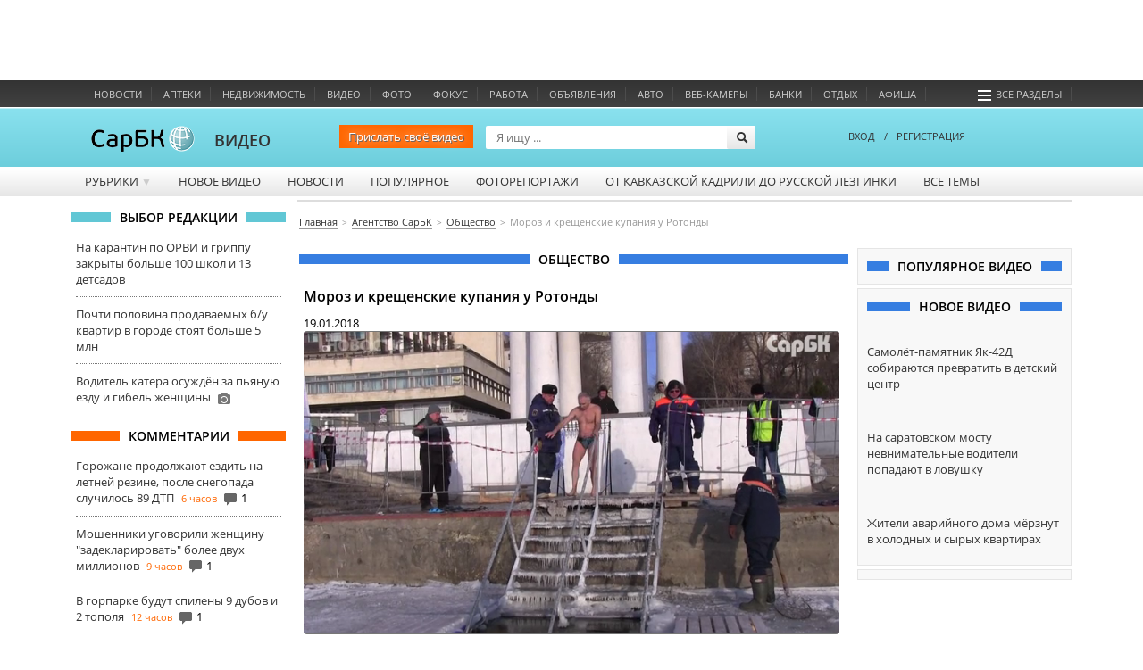

--- FILE ---
content_type: text/html; charset=utf-8
request_url: https://video.sarbc.ru/video/7121.html
body_size: 16057
content:
<!DOCTYPE html>
<!--[if IE 6]>
<html class="lt-ie7"> <![endif]-->
<!--[if IE 7]>
<html class="ie7"> <![endif]-->
<!--[if IE 8]>
<html class="ie7"> <![endif]-->
<html>
<head lang="en">
	<meta charset="UTF-8">
	<meta name="http-equiv" content="Content-type: text/html; charset=UTF-8">
	<title>Мороз и крещенские купания в Саратове</title>
	<meta name="keywords" content="">
	<meta name="description" content='Видео. 19 января. В Саратове в ночь на Крещение был мороз -20 град., к утру немного потеплело. Несмотря на погоду, горожане приходят на массовые купания в проруби. В Затоне и у Ротонды оборудованы иордани, ...'>
	<meta name="viewport" content="width=device-width, initial-scale=1.0">
	<meta name="HandheldFriendly" content="True">
	<meta name="google-site-verification" content="dBef_Ji5dWMdvnUHjlNkWq5yJw2kIRyyOI8dzLx7nsk" />
	<link rel="apple-touch-icon-precomposed" sizes="114x114" href="/images/apple/114x114.png">
	<link rel="apple-touch-icon-precomposed" sizes="72x72" href="/images/apple/72x72.png">
	<link rel="apple-touch-icon-precomposed" href="/images/apple/32x32.png">
	<link rel="alternate" type="application/rss+xml" title="rss" href="//www.sarbc.ru/rss/data-utf/main.rss" />
	<meta http-equiv="cleartype" content="on">
	<meta name="format-detection" content="telephone=no">
	<meta name="format-detection" content="address=no">
	<meta name="referrer" content="origin" />
	<link rel="icon" href="https://www.sarbc.ru/favicon.svg" type="image/svg+xml" />
	<link rel="shortcut icon" href="https://www.sarbc.ru/favicon.svg" type="image/svg+xml" />
	<link href='//www.sarbc.ru/rich3/fonts/fonts.css' rel='stylesheet' type='text/css'>
				<link rel="stylesheet" type="text/css"  href="/min/?f=/bootstrap/css/bootstrap.css,/js/pickmeup.css,/css/style.css"/> 	<link rel="stylesheet" type="text/css"  href="//www.sarbc.ru/rich3/icons/css/stylesheet_image.css"/><link rel="stylesheet" type="text/css"  href="//www.sarbc.ru/rich3/layouts/3column.css"/>
        <!--<link rel="stylesheet" type="text/css"  href="//www.sarbc.ru/rich3/layouts/new_2016.css"/>-->

	<!--[if IE 6]>
	<link href="//www.sarbc.ru/rich3/layouts/ie7.css" rel="stylesheet"/> <!--<![endif]-->
	<!--[if IE 7]>
	<link href="//www.sarbc.ru/rich3/layouts/ie7.css" rel="stylesheet"/> <!--<![endif]-->
	<!--[if IE 8]>
	<link href="//www.sarbc.ru/rich3/layouts/ie8.css" rel="stylesheet"/> <!--<![endif]-->
				<script src="//www.sarbc.ru/rich3/js/jquery-1.11.1.min.js"></script><script src="//www.sarbc.ru/rich/i/js/common.js"></script><script src="//www.sarbc.ru/rich3/js/common.js"></script>	 <script src="/min/?f=/js/jquery.cookie.js,/bootstrap/js/bootstrap.min.js,/js/jquery.pickmeup.js,/js/jquery.jcarousel.min.js,/js/jwplayer/jwplayer.js,/js/flowplayer/flowplayer-3.2.13.min.js,/js/common.js"></script> 	<script type="text/javascript" src="//www.sarbc.ru/rich3/js/typo/typo.js"></script>

	<script>
(function(i,s,o,g,r,a,m){i['GoogleAnalyticsObject']=r;i[r]=i[r]||function(){
(i[r].q=i[r].q||[]).push(arguments)},i[r].l=1*new Date();a=s.createElement(o),
m=s.getElementsByTagName(o)[0];a.async=1;a.src=g;m.parentNode.insertBefore(a,m)
})(window,document,'script','//www.google-analytics.com/analytics.js','ga');
ga('create', 'UA-40025427-1', 'auto');
ga('require', 'displayfeatures');
ga('require', 'linkid', 'linkid.js');
ga('send', 'pageview');
setTimeout("ga('send', 'event', 'NoBounce', 'Over 15 seconds')", 15000);
</script>

<!-- Google tag (gtag.js) -->
<script async src="https://www.googletagmanager.com/gtag/js?id=G-WBTKCH8TP1"></script>
<script>
  window.dataLayer = window.dataLayer || [];
  function gtag(){dataLayer.push(arguments);}
  gtag('js', new Date());

  gtag('config', 'G-WBTKCH8TP1');
</script>	
    <meta property="og:title" content="Мороз и крещенские купания у Ротонды"/>
    <meta property="og:url" content="http://video.sarbc.ru/video/7121.html"/>
    <meta property="og:description" content="В Саратове в ночь на Крещение был мороз -20 град., к утру немного потеплело. Несмотря на погоду, горожане приходят на массовые купания в проруби. В Затоне и у Ротонды оборудованы иордани, палатки для переодевания и дежурят спасатели. К воде не пускают граждан с признаками алкогольного опьянения. Подробности в сюжете СарБК.&amp;nbsp;"/>
    <meta property="og:image" content="http://video.sarbc.ru/files/resized_600_340/b/r/j/brj79p4v6gnozky.jpg"/>
    <meta property="og:video" content="http://video.sarbc.ru/sarbconly/files/orig/q/f/p/qfpt1uv9e_07mbs.mp4" />
    <meta property="og:video:height" content="600" />
    <meta property="og:video:width" content="340" />
    <meta property="og:duration" content="102" />
    <meta property="og:video:type" content="video/x-flv" />    </head>
    <body >
		
<!-- Yandex.Metrika counter --> <script type="text/javascript" > (function(m,e,t,r,i,k,a){m[i]=m[i]||function(){(m[i].a=m[i].a||[]).push(arguments)}; m[i].l=1*new Date();k=e.createElement(t),a=e.getElementsByTagName(t)[0],k.async=1,k.src=r,a.parentNode.insertBefore(k,a)}) (window, document, "script", "https://mc.yandex.ru/metrika/tag.js", "ym"); ym(14717218, "init", { id:14717218, clickmap:true, trackLinks:true, accurateTrackBounce:true, webvisor:true }); </script> <noscript><div><img src="https://mc.yandex.ru/watch/14717218" style="position:absolute; left:-9999px;" alt="" /></div></noscript> <!-- /Yandex.Metrika counter -->		<div style="display: none;">
<!--LiveInternet counter--><script type="text/javascript"><!--
document.write("<a href='//www.liveinternet.ru/click;sarbc' "+
"target=_blank><img src='//counter.yadro.ru/hit;sarbc?t14.6;r"+
escape(document.referrer)+((typeof(screen)=="undefined")?"":
";s"+screen.width+"*"+screen.height+"*"+(screen.colorDepth?
screen.colorDepth:screen.pixelDepth))+";u"+escape(document.URL)+
";"+Math.random()+
"' alt='' title='LiveInternet: показано число просмотров за 24"+
" часа, посетителей за 24 часа и за сегодня' "+
"border='0' width='88' height='31'><\/a>")
//--></script><!--/LiveInternet-->
</div>		<!-- Top.Mail.Ru counter -->
<script type="text/javascript">
var _tmr = window._tmr || (window._tmr = []);
_tmr.push({id: "90131", type: "pageView", start: (new Date()).getTime()});
(function (d, w, id) {
  if (d.getElementById(id)) return;
  var ts = d.createElement("script"); ts.type = "text/javascript"; ts.async = true; ts.id = id;
  ts.src = "https://top-fwz1.mail.ru/js/code.js";
  var f = function () {var s = d.getElementsByTagName("script")[0]; s.parentNode.insertBefore(ts, s);};
  if (w.opera == "[object Opera]") { d.addEventListener("DOMContentLoaded", f, false); } else { f(); }
})(document, window, "tmr-code");
</script>
<noscript><div><img src="https://top-fwz1.mail.ru/counter?id=90131;js=na" style="position:absolute;left:-9999px;" alt="Top.Mail.Ru" /></div></noscript>
<!-- /Top.Mail.Ru counter -->
		<div id="topad" style="width: 100%; height: 90px;">
			<!-- Yandex.RTB R-A-53185-40 -->
			<div id="yandex_rtb_R-A-53185-40"></div>
			<script>window.yaContextCb.push(()=>{
			  Ya.Context.AdvManager.render({
				renderTo: 'yandex_rtb_R-A-53185-40',
				blockId: 'R-A-53185-40'
			  })
			})</script>
		</div>

   		
		<div id="header">
						<div class="wrapper-header">
    <div class="nav-bar-header">
        <ul>
			                            <li class="column-one"><a href="//news.sarbc.ru" title="">Новости</a></li>
                            <li class="column-one"><a href="//health.sarbc.ru/apteka/" title="Поиск лекарств в аптеках Саратова">Аптеки</a></li>
                            <li class="column-one"><a href="//realty.sarbc.ru/" title="Недвижимость Саратова">Недвижимость</a></li>
                            <li class="column-one"><a href="//video.sarbc.ru/" title="">Видео</a></li>
                            <li class="column-two"><a href="//photobank.sarbc.ru/" title="Фотобанк, фото о Саратове">Фото</a></li>
                            <li class="column-one"><a href="http://focusgoroda.ru/" title="">ФОКУС</a></li>
                            <li class="column-two"><a href="//job.sarbc.ru/" title="Работа в Саратове, вакансии">Работа</a></li>
                            <li class="column-all"><a href="http://boards.sarbc.ru/" title="">Объявления</a></li>
                            <li class="column-two"><a href="//auto.sarbc.ru/" title="Продажа подержанных авто в Саратове">Авто</a></li>
                            <li class="column-two"><a href="//auto.sarbc.ru/webcams/" title="Вебкамеры Саратова">Веб-камеры</a></li>
                            <li class="column-all"><a href="http://banki.saratova.ru/" title="">Банки</a></li>
                            <li class="column-all"><a href="//relax.sarbc.ru/" title="Места отдыха в Саратове - кафе, рестораны, турбазы">Отдых</a></li>
                            <li class="column-all"><a href="//afisha.sarbc.ru" title="Афиша Саратова">Афиша</a></li>
                                    			<li style="float: right; margin-right: 15px;"><a href="#" data-toggle="modal" data-target="#modal-all-sections"><span class="icon-menu"></span>Все разделы</a></li>
        </ul>
    </div>
    <div class="header-logo">
            <a href="//www.sarbc.ru/"><img src="//www.sarbc.ru/images/sarbc_logo_background_sphere.png" alt="СарБК" title="СаратовБизнесКонсалтинг"/></a><span><a href="/">ВИДЕО</a></span>
        				     	<!--ny_logo_2016.png-->
    </div>
    <div class="search-block">
    <form action="/search/" method="post">
        <a href="http://news.sarbc.ru/add-materials/" class="send_news_button_top">Прислать своё видео</a>
        <input type="text" name="search" class="search-title" placeholder="Я ищу ..."/>
        <input type="submit" class="search-submit" value="">
    </form>
</div>        <div class="user-login">
            <div class="passport">
        <a data-toggle="modal" data-target="#modal-login"><!--<span class="icon-user"></span>-->ВХОД</a><span style="margin: 0 10px;">/</span><a href="http://passport.sarbc.ru/?passport=register"><!--<span class="icon-user"></span>-->РЕГИСТРАЦИЯ</a>
    </div>
    </div>
</div>

	<div class="wrapper-top-menu">
		<ul class="root">
							<li>
											<a class="" href="#">Рубрики <span class="row">&#9660;</span></a>
																<ul class="child">
															<li><a href="/video/proishestviya/">Проишествия</a></li>
															<li><a href="/video/glaz-naroda/">Глаз народа</a></li>
															<li><a href="/video/no_comments/">Без комментариев</a></li>
															<li><a href="/video/specreportaj/">Спецрепортажи</a></li>
															<li><a href="/video/interviy/">Интервью</a></li>
													</ul>
														</li>
							<li>
											<a class="" href="/">Новое видео</a>
																			</li>
							<li>
											<a class="" href="/video/news/">Новости</a>
																			</li>
							<li>
											<a class="" href="/popular/">Популярное</a>
																			</li>
							<li>
											<a class="" href="http://photobank.sarbc.ru/">Фоторепортажи</a>
																			</li>
							<li>
											<a class="column-all" href="/video/kadril_lizginka/">От кавказской кадрили до русской лезгинки</a>
																			</li>
							<li>
											<a class="column-two" href="/alltags/">Все темы</a>
																			</li>
					</ul>
		<div class="clear"></div>
	</div>
		</div>
		<div class="clear"></div>
		<a class="lazyload_ad branding" id="zoneid198" target="_blank"></a>		<div class="wrapper-content" id="main-content">

									<div class="left-content">
				    <div class="title_block"><span>Выбор редакции</span></div>
    <div class="bottom_point_block_content">
    
            <div>
                <a href="//news.sarbc.ru/main/2025/12/11/314324.html" onclick="ga('send', 'event', 'new_design', 'editor-choice', 'news.sarbc.ru-314324');">На карантин по ОРВИ и гриппу закрыты больше 100 школ и 13 детсадов</a>

                                                            </div>
        
            <div>
                <a href="//news.sarbc.ru/main/2025/12/11/314318.html" onclick="ga('send', 'event', 'new_design', 'editor-choice', 'news.sarbc.ru-314318');">Почти половина продаваемых б/у квартир в городе стоят больше 5 млн</a>

                                                            </div>
        
            <div>
                <a href="//news.sarbc.ru/main/2025/12/11/314304.html" onclick="ga('send', 'event', 'new_design', 'editor-choice', 'news.sarbc.ru-314304');">Водитель катера осуждён за пьяную езду и гибель женщины</a>

                                    <span class="icon-camera"></span>
                                                            </div>
            </div>

<div class="lazyload_ad" id="zoneid181" style="width:240px; height:200px;"></div><div class="title_block orange"><span>Комментарии</span></div>
<div class="bottom_point_block_content">
			<div>
            <a rel="21880" href="//news.sarbc.ru/main/2025/12/11/314335.html" onclick="ga('send', 'event', 'new_design', 'last-comments', '1317548');">Горожане продолжают ездить на летней резине, после снегопада случилось 89 ДТП</a>
			<span class="commnent_min_ago">6 часов</span>

			                <span class="icon-comment"></span>1            			</div>
						<div>
            <a rel="34395" href="//news.sarbc.ru/main/2025/12/11/314307.html" onclick="ga('send', 'event', 'new_design', 'last-comments', '1317547');">Мошенники уговорили женщину "задекларировать" более двух миллионов</a>
			<span class="commnent_min_ago">9 часов</span>

			                <span class="icon-comment"></span>1            			</div>
						<div>
            <a rel="45753" href="//news.sarbc.ru/main/2025/12/11/314303.html" onclick="ga('send', 'event', 'new_design', 'last-comments', '1317546');">В горпарке будут спилены 9 дубов и 2 тополя</a>
			<span class="commnent_min_ago">12 часов</span>

			                <span class="icon-comment"></span>1            			</div>
			</div>			</div>
			
						<div class="left-content-button" onclick="show_left_content();"></div>

									<div class="top-content-banner">
				<div id='stretch_banner'>
	<div class="lazyload_ad width100" id="zoneid177" style="width: 100%; height: 90px;"></div>
</div>			</div>
			
						<div class="breadcrumbs-block">
				<nav><ul class="breadcrumbs" itemscope itemtype="http://schema.org/BreadcrumbList"><li itemprop="itemListElement" itemscope itemtype="http://schema.org/ListItem"><a itemprop="item" href="//www.sarbc.ru/"><span itemprop="name">Главная</span></a></li><li itemprop="itemListElement" itemscope itemtype="http://schema.org/ListItem"><a itemprop="item" href="/"><span itemprop="name">Агентство СарБК</span></a></li><li itemprop="itemListElement" itemscope itemtype="http://schema.org/ListItem"><a itemprop="item" href="/video/obshestvo"><span itemprop="name">Общество</span></a></li><li itemprop="itemListElement" itemscope itemtype="http://schema.org/ListItem"><span itemprop="name" class="last">Мороз и крещенские купания у Ротонды</span></li></ul></nav>			</div>
			
						
									<div class="center-general-block">
				
<div class="center-full-block-content">
    <div class="title_block blue"><span>Общество</span></div>
    <div class="media_block_content">
        <div class="video-one-block">
            <h1 class="title">Мороз и крещенские купания у Ротонды</h1>
            <div>
                <div class="date">19.01.2018</div>
            </div>
            
            
            <iframe src="//news.sarbc.ru/js/videoplayer_ad/?id=7121&play=true" class="videoplayer iframe" allowfullscreen></iframe>
            
            
            			
			
			<div class="desc">

			
            <p>В Саратове в ночь на Крещение был мороз -20 град., к утру немного потеплело. Несмотря на погоду, горожане приходят на массовые купания в проруби. В Затоне и у Ротонды оборудованы иордани, палатки для переодевания и дежурят спасатели. К воде не пускают граждан с признаками алкогольного опьянения. Подробности в сюжете СарБК.&nbsp;</p>            </div>
            
            <div class="youtube">
                <span class="subscribe-text">Подпишись на новое видео</span>
                <div class="subscribe">
                    <script src="https://apis.google.com/js/platform.js"></script>
                    <div class="g-ytsubscribe" data-channel="sarbctv" data-layout="full" data-count="hidden"></div>
                </div>
                <div class="clearfix"></div>
            </div>
            <div class="info">
                <div class="left">
                    <div class="share">
                        <script type="text/javascript" src="//yastatic.net/share/share.js" charset="utf-8"></script><div class="yashare-auto-init" data-yashareL10n="ru" data-yashareType="small" data-yashareQuickServices="vkontakte,twitter,odnoklassniki" data-yashareTheme="counter"></div>
                    </div>
                    <span class="icon-tag"></span>
                    <div class="tags">
                        <a href="http://video.sarbc.ru/video/tags/1212/">Крещение</a>, <a href="http://video.sarbc.ru/video/tags/13336/">Крещенские купания</a>, <a href="http://video.sarbc.ru/video/tags/6872/">Прорубь</a>, <a href="http://video.sarbc.ru/video/tags/3368/">Ротонда</a>                    </div>
                </div>
                <a href="//news.sarbc.ru/add-materials/" class="send_news_button">Есть новость? <span>Пришлите её нам</span></a>
                <div class="clearfix"></div>
            </div>
            <div class="clearfix"></div>
	<script type="text/javascript">
	    function player_active(this_obj, id){
	    var hide_preroll = false;
	    var mbs1 = $(this_obj).attr('data-mbs1');
	    var mbs7 = $(this_obj).attr('data-mbs7');
	    var dimg = $(this_obj).attr('data-img');
	    videoPlayer(
	     id, mbs1, true, mbs7, dimg, hide_preroll
	    );
	    flowplayer(id).play();
	   }
	</script>
                    </div>

                                            <div class="comments-block ">
	<span class="comments-counter">Комментарии - 5</span>
    <div class="comments-sort-block ">
		<span>Сортировать</span>
        <ul class="comments-sort">
			<li class="sorter" data-sort="sort-rate" onclick="ga('send', 'event', 'button', 'click', 'sort_rating');">По рейтингу</li>
            <li class="sorter active" data-sort="sort-date" onclick="ga('send', 'event', 'button', 'click', 'sort_date');">По дате</li>
		</ul>
	</div>
	<div class="clear"></div>
					
	<ul class="comments-list">
																				<li class="comment_item " data-id="654463" sort-rate="15" sort-date="1516466395">
						<div class="author"><i class="icon-user"></i>Антихрист</div>
						<div class="date">20.01.2018, 20:39</div>						<div class="comment-voting">
							<a onclick="ga('send', 'event', 'button', 'rating', 'rating_good');" rel="nofollow" class="vote-link agree" data-mode="agree" data-msg="654463">согласен</a>
							<span class="votes-count agree"><span class="rate">19</span></span>
							<a onclick="ga('send', 'event', 'button', 'rating', 'rating_bad');" rel="nofollow" class="vote-link nagree" data-mode="disagree" data-msg="654463">не согласен</a>
							<span class="votes-count disagree"><span class="rate">4</span></span>
						</div>
						<div class="clear"></div>
						<div class="text "> 
							<span class="comment-text">Видать грешков то за ними до хрена раз в ледяную воду полезли!!! </span>
													</div>
											</li>
																		<li class="comment_item " data-id="654646" sort-rate="-5" sort-date="1516562973">
						<div class="author"><i class="icon-user"></i>Старый </div>
						<div class="date">21.01.2018, 23:29</div>						<div class="comment-voting">
							<a onclick="ga('send', 'event', 'button', 'rating', 'rating_good');" rel="nofollow" class="vote-link agree" data-mode="agree" data-msg="654646">согласен</a>
							<span class="votes-count agree"><span class="rate">5</span></span>
							<a onclick="ga('send', 'event', 'button', 'rating', 'rating_bad');" rel="nofollow" class="vote-link nagree" data-mode="disagree" data-msg="654646">не согласен</a>
							<span class="votes-count disagree"><span class="rate">10</span></span>
						</div>
						<div class="clear"></div>
						<div class="text "> 
							<span class="comment-text">Писать всякую херь умеете а сами то купались ба--ны </span>
													</div>
											</li>
																		<li class="comment_item " data-id="655191" sort-rate="7" sort-date="1516644755">
						<div class="author"><i class="icon-user"></i>Гость</div>
						<div class="date">22.01.2018, 22:12</div>						<div class="comment-voting">
							<a onclick="ga('send', 'event', 'button', 'rating', 'rating_good');" rel="nofollow" class="vote-link agree" data-mode="agree" data-msg="655191">согласен</a>
							<span class="votes-count agree"><span class="rate">11</span></span>
							<a onclick="ga('send', 'event', 'button', 'rating', 'rating_bad');" rel="nofollow" class="vote-link nagree" data-mode="disagree" data-msg="655191">не согласен</a>
							<span class="votes-count disagree"><span class="rate">4</span></span>
						</div>
						<div class="clear"></div>
						<div class="text "> 
							<span class="comment-text">А что мы плохого сделали чтобы в ледяной воде поласкаться? </span>
													</div>
											</li>
																		<li class="comment_item " data-id="657353" sort-rate="7" sort-date="1516880421">
						<div class="author"><i class="icon-user"></i>Гость</div>
						<div class="date">25.01.2018, 15:40</div>						<div class="comment-voting">
							<a onclick="ga('send', 'event', 'button', 'rating', 'rating_good');" rel="nofollow" class="vote-link agree" data-mode="agree" data-msg="657353">согласен</a>
							<span class="votes-count agree"><span class="rate">10</span></span>
							<a onclick="ga('send', 'event', 'button', 'rating', 'rating_bad');" rel="nofollow" class="vote-link nagree" data-mode="disagree" data-msg="657353">не согласен</a>
							<span class="votes-count disagree"><span class="rate">3</span></span>
						</div>
						<div class="clear"></div>
						<div class="text "> 
							<span class="comment-text">Чего она пальцы показывает, епстись што ли хочет? </span>
													</div>
											</li>
																		<li class="comment_item " data-id="661135" sort-rate="6" sort-date="1517383395">
						<div class="author"><i class="icon-user"></i>Гость</div>
						<div class="date">31.01.2018, 11:23</div>						<div class="comment-voting">
							<a onclick="ga('send', 'event', 'button', 'rating', 'rating_good');" rel="nofollow" class="vote-link agree" data-mode="agree" data-msg="661135">согласен</a>
							<span class="votes-count agree"><span class="rate">6</span></span>
							<a onclick="ga('send', 'event', 'button', 'rating', 'rating_bad');" rel="nofollow" class="vote-link nagree" data-mode="disagree" data-msg="661135">не согласен</a>
							<span class="votes-count disagree"><span class="rate">0</span></span>
						</div>
						<div class="clear"></div>
						<div class="text "> 
							<span class="comment-text">тетки с сиськами порадовали </span>
													</div>
											</li>
						</ul>
		                <form class="comments-form" id="comments-form" style="display: none;">
                Имя <input id="comments-form-name" class="name check" required name="comment[username]" placeholder="Введите свое имя" value="Гость">
                <textarea id="comments-form-text" class="text check" required name="comment[text]" placeholder="Текст вашего комментария"></textarea>
                <span id="comments-form-button" class="button">Отправить комментарий</span>
				<input type="hidden" name="comment[target]" value="128346" />
				<input type="hidden" name="comment[target_type]" value="video" />
								<input type="hidden" name="action" value="add" />
            </form>
			
			<span id="comment-add-button" class="comment-add-button">Добавить комментарий</span>
			
		<div class="clear"></div>
	<script type="text/javascript" src="//www.sarbc.ru/rich/layout/blocks/script.min.js"></script>
<script>
				        </script>
   </div>
  <link rel="stylesheet" href="//www.sarbc.ru/rich/layout/blocks/style.css?v5" type="text/css" /> 



    </div>

    <div class="media_block_content">
        <!-- Яндекс.Директ -->
        <div id="yandex_ad" class="yandex_grey_border"></div>
        <script type="text/javascript">
            (function(w, d, n, s, t) {
                w[n] = w[n] || [];
                w[n].push(function() {
                    Ya.Direct.insertInto(53185, "yandex_ad", {
                        stat_id: 9,
                        ad_format: "direct",
                        font_size: 1,
                        type: "horizontal",
                        limit: 2,
                        title_font_size: 3,
                        links_underline: true,
                        site_bg_color: "FFFFFF",
                        title_color: "333333",
                        url_color: "ff6600",
                        text_color: "555555",
                        hover_color: "999999",
                        sitelinks_color: "333333",
                        favicon: true,
                        no_sitelinks: false
                    });
                });
                t = d.getElementsByTagName("script")[0];
                s = d.createElement("script");
                s.src = "//an.yandex.ru/system/context.js";
                s.type = "text/javascript";
                s.async = true;
                t.parentNode.insertBefore(s, t);
            })(window, document, "yandex_context_callbacks");
        </script>
    </div>

        <div class="title_block blue"><span>Похожее видео</span></div>
    <div class="media_block_content">
                <div class="similar_block">
                                            <div class="similar_video">
                    <div class="video">
                        <!--<div id="similar6000" style="display:block;width:300px;height:165px"></div>-->
                        <a class="title" href="/video/6000.html">
                            <img src="/files/resized_300_165/9/c/i/9ciylzhapumxw4k.jpg">
			</a>
                    </div>
                    <div class="info">
                        <a class="title" href="/video/6000.html">Крещенские купания с досмотром</a>
                        <div class="desc">
                            Специалисты Саратовской областной службы спасения подготовили прорубь у Ротонды для традиционных крещенских купаний. В последние годы окунуться в прорубь в ночь с 18 на 19 января стало ...                        </div>
                        <div class="date">
                            18.01.2017                        </div>
                    </div>
                    <div class="clear"></div>
                    <script type="text/javascript">
                        //var hide_preroll = false;
                        //videoPlayer(
                        //    'similar6000',
                        //    '///',
                        //    true,
                        //    '///',
                        //    '/files/resized_300_165/9/c/i/9ciylzhapumxw4k.jpg', hide_preroll
                        //);
                    </script>
                </div>
                                            <div class="similar_video">
                    <div class="video">
                        <!--<div id="similar8384" style="display:block;width:300px;height:165px"></div>-->
                        <a class="title" href="/video/8384.html">
                            <img src="">
			</a>
                    </div>
                    <div class="info">
                        <a class="title" href="/video/8384.html">Тысячи саратовцев поучаствовали в крещенских купаниях</a>
                        <div class="desc">
                            Сегодня православные отмечают праздник Крещения Господня.
По традиции в этот день многие погружаются в ледяную воду в специально подготовленных прорубях. В Саратове одно из главных мест ...                        </div>
                        <div class="date">
                            19.01.2021                        </div>
                    </div>
                    <div class="clear"></div>
                    <script type="text/javascript">
                        //var hide_preroll = false;
                        //videoPlayer(
                        //    'similar8384',
                        //    '///',
                        //    true,
                        //    '///',
                        //    '', hide_preroll
                        //);
                    </script>
                </div>
                                            <div class="similar_video">
                    <div class="video">
                        <!--<div id="similar3925" style="display:block;width:300px;height:165px"></div>-->
                        <a class="title" href="/video/3925.html">
                            <img src="/files/resized_300_165/y/v/8/yv89suip14odqwz.jpg">
			</a>
                    </div>
                    <div class="info">
                        <a class="title" href="/video/3925.html">Саратовцам рекомендуют подумать перед купанием в проруби на Крещение</a>
                        <div class="desc">
                            Купания в проруби у Ротонды популярны не только с 18 на 19-ое января, на Крещение. Любители закаляться окунаются в воду круглый год &mdash; в этом и есть секрет привыкания к холоду: &laquo;Купаться ...                        </div>
                        <div class="date">
                            15.01.2014                        </div>
                    </div>
                    <div class="clear"></div>
                    <script type="text/javascript">
                        //var hide_preroll = false;
                        //videoPlayer(
                        //    'similar3925',
                        //    '///',
                        //    true,
                        //    '///',
                        //    '/files/resized_300_165/y/v/8/yv89suip14odqwz.jpg', hide_preroll
                        //);
                    </script>
                </div>
                    </div>
    </div>
    
    <div class="title_block blue"><span>Видео Общество</span></div>
    <div class="media_block_content">
                <div class="similar_block">
                            <div class="similar_video">
                    <div class="video">
                        <!--<div id="rub_video8825" style="display:block;width:300px;height:165px"></div>-->
                        <a class="title" href="/video/8825.html">
                            			    <img src="/files/resized_300_165/u/8/f/u8fnbs7k4ejv5qp.jpg">
                        </a>
                    </div>
                    <div class="info">
                        <a class="title" href="/video/8825.html">Самолёт-памятник Як-42Д собираются превратить в детский центр</a>
                        <div class="desc">
                            Самолёт Як-42Д, подаренный Саратову председателем Госдумы Вячеславом Володиным, находится на реконструкции. Предполагается, что рассмотреть символ саратовского авиапрома можно будет не ...                        </div>
                        <div class="date">
                            12.11.2024                        </div>
                    </div>
                    <div class="clear"></div>
                    <script type="text/javascript">
                        //var hide_preroll = false;
                        //videoPlayer(
                        //    'rub_video8825',
                        //    '///',
                        //    true,
                        //    '///',
                        //    '/files/resized_300_165/u/8/f/u8fnbs7k4ejv5qp.jpg', hide_preroll
                        //);
                    </script>
                </div>
                            <div class="similar_video">
                    <div class="video">
                        <!--<div id="rub_video8824" style="display:block;width:300px;height:165px"></div>-->
                        <a class="title" href="/video/8824.html">
                            			    <img src="/files/resized_300_165/e/4/g/e4gycvhirqks9ju.jpg">
                        </a>
                    </div>
                    <div class="info">
                        <a class="title" href="/video/8824.html">На саратовском мосту невнимательные водители попадают в ловушку </a>
                        <div class="desc">
                            Состояние автомобильного моста через Волгу в районе Пристанного в Саратове вызывает бурную реакцию в социальных сетях.Жители недовольны: меры ограничения движения введены, а ремонт так и ...                        </div>
                        <div class="date">
                            24.10.2024                        </div>
                    </div>
                    <div class="clear"></div>
                    <script type="text/javascript">
                        //var hide_preroll = false;
                        //videoPlayer(
                        //    'rub_video8824',
                        //    '///',
                        //    true,
                        //    '///',
                        //    '/files/resized_300_165/e/4/g/e4gycvhirqks9ju.jpg', hide_preroll
                        //);
                    </script>
                </div>
                            <div class="similar_video">
                    <div class="video">
                        <!--<div id="rub_video8823" style="display:block;width:300px;height:165px"></div>-->
                        <a class="title" href="/video/8823.html">
                            			    <img src="/files/resized_300_165/g/e/j/gejk3hplq5i4cbx.jpg">
                        </a>
                    </div>
                    <div class="info">
                        <a class="title" href="/video/8823.html">Жители аварийного дома мёрзнут в холодных и сырых квартирах</a>
                        <div class="desc">
                            Жильцы дома в Заводском районе боятся спать в полуразрушенном доме.Дом №4 по ул. Волгодонская признан аварийным еще в 2017 году. Но спустя 7 лет люди все еще вынуждены жить в невыносимых ...                        </div>
                        <div class="date">
                            18.10.2024                        </div>
                    </div>
                    <div class="clear"></div>
                    <script type="text/javascript">
                        //var hide_preroll = false;
                        //videoPlayer(
                        //    'rub_video8823',
                        //    '///',
                        //    true,
                        //    '///',
                        //    '/files/resized_300_165/g/e/j/gejk3hplq5i4cbx.jpg', hide_preroll
                        //);
                    </script>
                </div>
                    </div>
        <div class="all-video-link">Смотреть все видео из раздела <a href="/video/obshestvo">Общество</a></div>
        <div class="clearfix"></div>
    </div>

    <div class="title_block blue"><span>Новые фоторепортажи</span></div>
    <div class="media_block_content">
                            <div class="block-photo-first">
                <div class="title"><a href="//photobank.sarbc.ru/reports/?show=2285">&quot;Моя Марусечка&quot; </a></div>                 <div class="photo">
                    <a href="//photobank.sarbc.ru/reports/?show=2285">
                                                    <div style="background: url(//photobank.sarbc.ru/photo/norm/053315.JPG) 50% 50% no-repeat; background-size: cover;" border=0 alt="&quot;Моя Марусечка&quot;"></div>
                                                    <div style="background: url(//photobank.sarbc.ru/photo/norm/053318.JPG) 50% 50% no-repeat; background-size: cover;" border=0 alt="&quot;Моя Марусечка&quot;"></div>
                                                    <div style="background: url(//photobank.sarbc.ru/photo/norm/053319.JPG) 50% 50% no-repeat; background-size: cover;" border=0 alt="&quot;Моя Марусечка&quot;"></div>
                                            </a>
                </div>
                                <div class="description"><p>Саратовский театр драмы открыл 217-й сезон премьерным спектаклем "Моя Марусечка" по мотивам одноименной повести Александры Васильевой. Режиссёр-постановщик Марина Глуховская (Москва).</p></div>                <div class="date">07.10.2019</div>
            </div>
                                <div class="block-photo">
                                <div class="photo">
                    <a href="//photobank.sarbc.ru/reports/?show=2284">
                                                    <div style="background: url(//photobank.sarbc.ru/photo/medium/053216.jpg) 50% 50% no-repeat; background-size: cover;" border=0 alt="Волжские пейзажи августа"></div>
                                            </a>
                </div>
                <div class="title"><a href="//photobank.sarbc.ru/reports/?show=2284">Волжские пейзажи августа </a></div>                                 <div class="date">01.09.2019</div>
            </div>
                                <div class="block-photo">
                                <div class="photo">
                    <a href="//photobank.sarbc.ru/reports/?show=2283">
                                                    <div style="background: url(//photobank.sarbc.ru/photo/medium/053192.JPG) 50% 50% no-repeat; background-size: cover;" border=0 alt="Внук композитора Прокофьева в Саратове"></div>
                                            </a>
                </div>
                <div class="title"><a href="//photobank.sarbc.ru/reports/?show=2283">Внук композитора Прокофьева в Саратове </a></div>                                 <div class="date">28.08.2019</div>
            </div>
                            <div class="clearfix"></div>
    </div>
</div>			</div>
			
									<div class="right-content">
				
<div class="right_block_content">
    <div class="title_block blue"><span>Популярное видео</span></div>
    <div class="popular-video-right">
    </div>
</div><div class="lazyload_ad center" id="zoneid179" style="width:240px; height:400px;"></div>
<div class="right_block_content"><div class="title_block blue"><span>Новое видео</span></div>
<div class="new-video-right">
        <div><a href="http://video.sarbc.ru/video/8825.html"><img src=""></a><a href="http://video.sarbc.ru/video/8825.html" class="listheader">Самолёт-памятник Як-42Д собираются превратить в детский центр</a></div>
            <div><a href="http://video.sarbc.ru/video/8824.html"><img src=""></a><a href="http://video.sarbc.ru/video/8824.html" class="listheader">На саратовском мосту невнимательные водители попадают в ловушку </a></div>
            <div><a href="http://video.sarbc.ru/video/8823.html"><img src=""></a><a href="http://video.sarbc.ru/video/8823.html" class="listheader">Жители аварийного дома мёрзнут в холодных и сырых квартирах</a></div>
            </div></div><div class="lazyload_ad center" id="zoneid182" style="width:240px; height:200px;"></div><div class="right_block_content" id="direct-right">

    
    <style>
        .ad_text_c4c1991cd6027fafa95079959cfc323d { margin: 0; font-size: 13px;}
        .ad_text_c4c1991cd6027fafa95079959cfc323d > div { padding: 15px 0px; margin: 0 auto; min-height: 70px; }
        .ad_text_c4c1991cd6027fafa95079959cfc323d div a { text-decoration: none; }
        .ad_text_c4c1991cd6027fafa95079959cfc323d div a img {
            margin-right: 10px;
            max-width: 75px !important;
            max-height: 75px !important;
        }
        .ad_text_c4c1991cd6027fafa95079959cfc323d .title{
            display: block;
            font-weight: bold;
            font-size: 14px;
            margin-bottom: 5px;
        }
        .ad_text_c4c1991cd6027fafa95079959cfc323d .url{
            display: block;
            #color: #999999;
            font-size: 11px;
            color: #ff6600;
        }
    </style>

            <div class="lazyload_ad ad_text ad_text_c4c1991cd6027fafa95079959cfc323d" id=zoneid161 block=1></div>
            <div class="lazyload_ad ad_text ad_text_c4c1991cd6027fafa95079959cfc323d" id=zoneid162 block=1></div>
            <div class="lazyload_ad ad_text ad_text_c4c1991cd6027fafa95079959cfc323d" id=zoneid156 block=1></div>
     <div style='clear: both;'></div>
</div>			</div>
						<a id="back-top" href="#">
			   <span class="icon-up-open"></span>
			</a>
		</div>

		
				<div id="footer" class="footer">
    <div class="wrapper-footer">
        <div class="footer-left-block">
            <img style="width: 120px" src="//www.sarbc.ru/images/logo_sarbc_grey.svg">
            <span>© ИА "СаратовБизнесКонсалтинг", 1999 - 2025</span>
            <a href="//news.sarbc.ru/ia/ia.php">Информация о СМИ</a> <strong>18+</strong>
        </div>
        <div class="footer-center-block">
            <ul class="nav-bar">
                <!--<li><a href="//www.sarbc.ru/about/">О нас</a></li>-->
                <li><a href="//www.sarbc.ru/price/">Реклама</a></li>
                <li><a href="//www.sarbc.ru/stat/">Статистика</a></li>
                <li><a href="//passport.sarbc.ru/help/?prefix=privacy">Конфиденциальность</a></li>
                <li><a href="//www.sarbc.ru/contact/">Контакты</a></li>
            </ul>
            <div class="clear"></div>
            <div class="find-error">
                Нашли в тексте ошибку? Выделите её, нажмите <span>Ctrl+Enter</span> <br> При копировании материалов ссылка на сайт обязательна<br />
            </div>
			<p class="partner-links"><script type="text/javascript">
<!--
var _acic={dataProvider:10};(function(){var e=document.createElement("script");e.type="text/javascript";e.async=true;e.src="https://www.acint.net/aci.js";var t=document.getElementsByTagName("script")[0];t.parentNode.insertBefore(e,t)})()
//-->
</script></p>
		</div>
        <div class="footer-right-block">
            <div class="yandex-count">
                <noindex>По данным Яндекс.Метрика за последние 30 дней нас посетило<br /><u><a rel='nofollow' href='//www.sarbc.ru/stat/'>1 196 643</a></u> посетителя</noindex>            </div>

			
			<div class="footer-social">
				<a class="icon-vkontakte-rect" rel="nofollow" href="http://vk.com/sarbcru" target="_blank" onclick="ga('send', 'event', 'button', 'click', 'footer_vk');"></a>
												<a class="icon-twitter-bird" rel="nofollow" href="https://twitter.com/sarbcru" target="_blank" onclick="ga('send', 'event', 'button', 'click', 'footer_twitter');"></a>
				<a class="icon-youtube" rel="nofollow" href="http://www.youtube.com/sarbctv" target="_blank" onclick="ga('send', 'event', 'button', 'click', 'footer_youtube');"></a>
												<a class="icon-telegram" rel="nofollow" href="http://t.me/sarbc_news" target="_blank" onclick="ga('send', 'event', 'button', 'click', 'footer_telegram');"></a>
			</div>

					</div>

		<div class="clear" style="margin-bottom: 50px;"></div>

        <div class="footer-rubrics">
            <div class="section-type">
                <ul>
                    <li><span class="icon-clipboard-gr"></span>Информагентство</li>
                    <li><span class="icon-basket-gr"></span>Бизнес и финансы</li>
                    <li><span class="icon-fire-gr"></span>Спецпроекты</li>
                    <li><span class="icon-glass-gr"></span>Отдых и развлечение</li>
                </ul>
                <div class="clear"></div>
            </div>

            <div class="block_block">
                                    <div class="block">
                        <ul class="section_list">
                                                            <li>
                                    <a href="//news.sarbc.ru/">Новости Саратова</a>
                                </li>
                                                            <li>
                                    <a href="//news.sarbc.ru/lenta/">Мировые новости</a>
                                </li>
                                                            <li>
                                    <a href="//video.sarbc.ru/">СарБК-ТВ</a>
                                </li>
                                                            <li>
                                    <a href="http://focusgoroda.ru/">Фокус города</a>
                                </li>
                                                            <li>
                                    <a href="//weather.sarbc.ru/">Погода в Саратове</a>
                                </li>
                                                            <li>
                                    <a href="//photobank.sarbc.ru/">Фотобанк</a>
                                </li>
                                                            <li>
                                    <a href="//online.sarbc.ru/">Онлайн-конференции</a>
                                </li>
                                                            <li>
                                    <a href="//www.sarbc.ru/reception/">Общественные приемные</a>
                                </li>
                                                    </ul>
                    </div>
                                    <div class="block">
                        <ul class="section_list">
                                                            <li>
                                    <a href="//realty.sarbc.ru/">Недвижимость</a>
                                </li>
                                                            <li>
                                    <a href="//auto.sarbc.ru/">Автогид</a>
                                </li>
                                                            <li>
                                    <a href="//job.sarbc.ru/">Работа в Саратове</a>
                                </li>
                                                            <li>
                                    <a href="http://boards.sarbc.ru/">Доски объявлений</a>
                                </li>
                                                            <li>
                                    <a href="//www.sarbc.ru/all-saratov/">Справочник организаций</a>
                                </li>
                                                            <li>
                                    <a href="//www.sarbc.ru/company/">Новости компаний</a>
                                </li>
                                                            <li>
                                    <a href="http://banki.saratova.ru/">Банки Саратова</a>
                                </li>
                                                            <li>
                                    <a href="http://hosting.sarbc.ru/">Хостинг</a>
                                </li>
                                                    </ul>
                    </div>
                                    <div class="block">
                        <ul class="section_list">
                                                            <li>
                                    <a href="//auto.sarbc.ru/webcams/">Веб-камеры</a>
                                </li>
                                                            <li>
                                    <a href="//health.sarbc.ru/">Ваше здоровье</a>
                                </li>
                                                            <li>
                                    <a href="//health.sarbc.ru/apteka/">Аптеки Саратова</a>
                                </li>
                                                            <li>
                                    <a href="http://mama.sarbc.ru/">Мама и малыш</a>
                                </li>
                                                            <li>
                                    <a href="http://advisory.sarbc.ru/">Консультации Саратова</a>
                                </li>
                                                            <li>
                                    <a href="http://focusgoroda.ru/materials/rubric/product/">Продукт за который не стыдно</a>
                                </li>
                                                            <li>
                                    <a href="http://video.sarbc.ru/video/kadril_lizginka/">От кавказкой кадрили до русской лизгинки</a>
                                </li>
                                                    </ul>
                    </div>
                                    <div class="block">
                        <ul class="section_list">
                                                            <li>
                                    <a href="//afisha.sarbc.ru/">Афиша Саратова</a>
                                </li>
                                                            <li>
                                    <a href="//relax.sarbc.ru/">Еда и отдых</a>
                                </li>
                                                            <li>
                                    <a href="//relax.sarbc.ru/category/guesthouse">Гостиницы Саратова</a>
                                </li>
                                                            <li>
                                    <a href="//relax.sarbc.ru/goroscop/">Гороскопы</a>
                                </li>
                                                            <li>
                                    <a href="//tv.sarbc.ru/">Телепрограмма</a>
                                </li>
                                                    </ul>
                    </div>
                            </div>
            <div class="clear"></div>
        </div>

        <span class="mobile-version-link" onclick="javascript: document.cookie = 'version=mobile; path=/; domain=.sarbc.ru;'; location.reload();">Мобильная версия сайта</span>
    </div>
</div>

<div class="modal fade" id="modal-all-sections" tabindex="-1" role="dialog" aria-labelledby="myModalLabel" aria-hidden="true">
    <div class="modal-dialog">
        <div class="modal-content">
            <div class="modal-header">
                <button type="button" class="close" data-dismiss="modal"><span aria-hidden="true">&times;</span><span class="sr-only">Close</span></button>
                <div class="logo">
                    <img src="//www.sarbc.ru/images/sarbc_logo_background_sphere.png" alt=""/><span>ВСЕ РАЗДЕЛЫ</span>
                </div>
            </div>

            <div class="section-type">
                <ul>
                    <li><span class="icon-clipboard"></span>Информагентство</li>
                    <li><span class="icon-basket"></span>Бизнес и финансы</li>
                    <li><span class="icon-fire"></span>Спецпроекты</li>
                    <li><span class="icon-glass"></span>Отдых и развлечение</li>
                </ul>
                <div class="clear"></div>
            </div>

            <div class="modal-body">
                                    <div class="block">
                        <ul class="section_list">
                                                            <li>
                                    <a href="//news.sarbc.ru/">Новости Саратова</a>
                                </li>
                                                            <li>
                                    <a href="//news.sarbc.ru/lenta/">Мировые новости</a>
                                </li>
                                                            <li>
                                    <a href="//video.sarbc.ru/">СарБК-ТВ</a>
                                </li>
                                                            <li>
                                    <a href="http://focusgoroda.ru/">Фокус города</a>
                                </li>
                                                            <li>
                                    <a href="//weather.sarbc.ru/">Погода в Саратове</a>
                                </li>
                                                            <li>
                                    <a href="//photobank.sarbc.ru/">Фотобанк</a>
                                </li>
                                                            <li>
                                    <a href="//online.sarbc.ru/">Онлайн-конференции</a>
                                </li>
                                                            <li>
                                    <a href="//www.sarbc.ru/reception/">Общественные приемные</a>
                                </li>
                                                    </ul>
                    </div>
                                    <div class="block">
                        <ul class="section_list">
                                                            <li>
                                    <a href="//realty.sarbc.ru/">Недвижимость</a>
                                </li>
                                                            <li>
                                    <a href="//auto.sarbc.ru/">Автогид</a>
                                </li>
                                                            <li>
                                    <a href="//job.sarbc.ru/">Работа в Саратове</a>
                                </li>
                                                            <li>
                                    <a href="http://boards.sarbc.ru/">Доски объявлений</a>
                                </li>
                                                            <li>
                                    <a href="//www.sarbc.ru/all-saratov/">Справочник организаций</a>
                                </li>
                                                            <li>
                                    <a href="//www.sarbc.ru/company/">Новости компаний</a>
                                </li>
                                                            <li>
                                    <a href="http://banki.saratova.ru/">Банки Саратова</a>
                                </li>
                                                            <li>
                                    <a href="http://hosting.sarbc.ru/">Хостинг</a>
                                </li>
                                                    </ul>
                    </div>
                                    <div class="block">
                        <ul class="section_list">
                                                            <li>
                                    <a href="//auto.sarbc.ru/webcams/">Веб-камеры</a>
                                </li>
                                                            <li>
                                    <a href="//health.sarbc.ru/">Ваше здоровье</a>
                                </li>
                                                            <li>
                                    <a href="//health.sarbc.ru/apteka/">Аптеки Саратова</a>
                                </li>
                                                            <li>
                                    <a href="http://mama.sarbc.ru/">Мама и малыш</a>
                                </li>
                                                            <li>
                                    <a href="http://advisory.sarbc.ru/">Консультации Саратова</a>
                                </li>
                                                            <li>
                                    <a href="http://focusgoroda.ru/materials/rubric/product/">Продукт за который не стыдно</a>
                                </li>
                                                            <li>
                                    <a href="http://video.sarbc.ru/video/kadril_lizginka/">От кавказкой кадрили до русской лизгинки</a>
                                </li>
                                                    </ul>
                    </div>
                                    <div class="block">
                        <ul class="section_list">
                                                            <li>
                                    <a href="//afisha.sarbc.ru/">Афиша Саратова</a>
                                </li>
                                                            <li>
                                    <a href="//relax.sarbc.ru/">Еда и отдых</a>
                                </li>
                                                            <li>
                                    <a href="//relax.sarbc.ru/category/guesthouse">Гостиницы Саратова</a>
                                </li>
                                                            <li>
                                    <a href="//relax.sarbc.ru/goroscop/">Гороскопы</a>
                                </li>
                                                            <li>
                                    <a href="//tv.sarbc.ru/">Телепрограмма</a>
                                </li>
                                                    </ul>
                    </div>
                                <div class="clear"></div>
            </div>
        </div>
    </div>
</div>

<div class="modal fade" id="modal-login" tabindex="-1" role="dialog" aria-labelledby="myModalLabel" aria-hidden="true">
    <div class="modal-dialog">
        <div class="modal-content">
            <div class="modal-header">
                <button type="button" class="close" data-dismiss="modal"><span aria-hidden="true">&times;</span><span class="sr-only">Close</span></button>
                <div class="logo">
                    <img src="//www.sarbc.ru/images/sarbc_logo_background_sphere.png" alt=""/><span>АВТОРИЗАЦИЯ</span>
                </div>
            </div>

            <div class="forgot-password">
                <a href="http://passport.sarbc.ru/?passport=lostpassword">Забыли пароль?</a>
            </div>

            <div class="modal-body">
                <form method="post" action="//passport.sarbc.ru/?passport=login">
                    <div class="login-form">
                        <input type="hidden" value="check" name="remember">
                        <div>
                            <span>Логин</span>
                            <input type="text" name="login"/>
                        </div>
                        <div>
                            <span>Пароль</span>
                            <input type="password" name="passwd"/>
                        </div>
                    </div>
                    <div class="login-or">
                        <span>или</span>
                    </div>
                    <div class="login-social">
                        <div class="center-block">
                            <span>Войдите через соц. сеть</span>
                                                                                    <script type="text/javascript" src="https://www.sarbc.ru/rich3/js/widget.js"></script>
                            <a class="loginza" rel="nofollow" href="https://loginza.ru/api/widget?token_url=https%3A%2F%2Fpassport.sarbc.ru%2F%3Fpassport%3Dlogin%26refferer%3Dhttps%3A%2F%2Fwww.sarbc.ru%2F&amp;providers_set=google,yandex,mailruapi,vkontakte,odnoklassniki;service_host=https%3A%2F%2Floginza.ru">
                                <img src="//www.sarbc.ru/images/social-net.png" alt=""/>
                            </a>
                        </div>
                    </div>
                    <div class="clear"></div>
                    <input class="login-button" type="submit" value="ВХОД">
                </form>
            </div>
        </div>
    </div>
</div>


<div id="simple-typo">
	<span class="simple-typo-close"></span>
	<span class="simple-typo-title">Нашли ошибку</span>
	<div class="simple-typo-body">
		<div id="simple-typo-text-div"></div>
		<textarea class="simple-typo-comment" placeholder="Ваш комментарий (необязательно)"></textarea>
		<button id="simple-typo-submit" class="s-typo-submit" type="submit">Отправить</button>
	</div>
</div>
<div class="overlay"></div>

<script type="text/javascript">(window.Image ? (new Image()) : document.createElement('img')).src = 'https://vk.com/rtrg?p=VK-RTRG-197109-gRcLz';</script>
    </body>
    </html>


--- FILE ---
content_type: text/html; charset=utf-8
request_url: https://news.sarbc.ru/js/videoplayer_ad/?id=7121&play=true
body_size: 4039
content:
<script>var developer_mode = false;</script><!DOCTYPE html>
<html>
<head>
	<title>Мороз и крещенские купания в Саратове</title>
	<meta charset="UTF-8">
    <meta http-equiv="X-UA-Compatible" content="IE=edge">
	 <!-- optimize mobile versions -->
   <meta name="viewport" content="width=device-width, initial-scale=1.0">
			<link rel="canonical" href="//news.sarbc.ru/js/videoplayer_ad/?id=7121" />
	<!-- 1. skin -->
	<link rel="stylesheet" href="skin/skin.css">
	<style>
	body, html{
	    margin: 0;
	    padding: 0;
	    overflow: hidden;
	}
	.fp-playlist{
		display: none;
	}
	.skip-preroll{
		border: 1px solid #fefefe;
		z-index: 10;
		position: relative;  
		color: #000;
		background: rgba(220, 217, 217, 0.61);
		width: 170px;
		margin: 20px;
		text-align: center;
    	padding: 5px;
    	font-size: 13px;
	}
	.skip-preroll:hover{
    	cursor: pointer;
	}
	.preroll-link{
	    display: block;
	    height: 100%;
	    width: 100%;
	    position: absolute;
	    z-index: 8;
	}
	.preroll-link span{
	    display: block;
	    position: fixed;
	    bottom: 10%;
	    left: 40%;
	    background: rgba(224, 217, 217, 0.84);
	    padding: 10px;
	    color: #333;
	}
	.player-more-video {
        position: absolute;
        background: #000000;
        left: 0;
        top: 0;
    }
    
	.player-more-video table{
		width: 100%;
        height: 100%;
        color: #ffffff;
        text-shadow: 1px 1px 1px #000000, 0px 0px 5px #000000;
        border-spacing: 4px;
    }
    
    .player-more-video table .td{
        opacity: 0.7;
        width: 50%;
        vertical-align: top;
        text-align: left;
        background-position: center;
        background-repeat: no-repeat;
        background-size: cover;
    }
 
	.player-more-video table .td:hover{
        opacity: 1;
    }
    
	.player-more-video table a{
        color: #ffffff;
        width: 100%;
        height: 100%;
        display: block;
        padding: 10px;
        text-decoration: none;
        opacity: 1;
        font-size: 14px;
    }
	#flowplayer{
		height: 100%;
	}
</style>

	<!-- 2. jquery library - required for video tag based installs -->
	<script src="jquery-1.12.4.min.js"></script>
	<!-- 3. flowplayer -->
	<script src="flowplayer.min.js?v23"></script>
		<script src="https://yastatic.net/awaps-ad-sdk-js/1_0/adsdk.js" type="text/javascript"></script>
	
</head>
<body>


		<div class="flowplayer" id="flowplayer"  style="background-color:#777; ">
		<video id="video" >
								<source type="video/mp4" src="//video.sarbc.ru/sarbconly/files/orig/q/f/p/qfpt1uv9e_1mbs.mp4">
		</video>
	</div>


<script>
	var other = [];
</script>

<script>
var api;

var preroll_plugin = "//b1.sarbc.ru/www/delivery/ajs.php?zoneid=203&cb=41216428766&charset=UTF-8"; //УРЛ прерола нашего
var clip_url = '';	// УРЛ Видео из прерола
var preroll_use = false;	// Флаг используем прерол или нет
var preroll_link = '';		// Ссылка куда должен вести преролл
var preroll_src = '';		// 

var show_yaAd = false;	// Флаг надо ли юзать видосики от Яшки


var allVideos = [{
    sources: [
	{
        type: 'video/mp4',
        src:  "//video.sarbc.ru/sarbconly/files/orig/q/f/p/qfpt1uv9e_1mbs.mp4"
    }]
}];

if (typeof document._write == "undefined")
	document._write = document.write;
	document.write = function(e) {
		var tmp = document.createElement('DIV'); 
		tmp.innerHTML = e;
		preroll_link = $(tmp).find('a').attr('href') ;
		preroll_src = $(tmp).find('a').text();
	}
	
	
	$.ajax({
    	    url: preroll_plugin,
    	    async: true,
    	    type: "html",
    	    method: "POST"
	}).done(function( data ) { 
	
		if(preroll_src != ''){
			preroll_use = true;
			
			//allVideos.push({sources: [{type: 'video/mp4', src: preroll_src}]});
			
			// Добавляем прерол в первую очередь
			
			var obj = {sources: [{type: 'video/mp4', src: preroll_src, url: ''}]};
			allVideos.unshift(obj);
			
			var tmp = [];
			//var preroll_obj;
			//var ind = (allVideos.length  - (allVideos.length+1) );
			
			/*
			tmp.push( {sources: [{type: 'video/mp4', src: preroll_src}]} );
			tmp.push( {sources: [{type: 'video/mp4', src: allVideos[0]['sources'][0]['src'] }]});
			allVideos = tmp;
			*/
			
			// <source type="video/mp4" src="//video.sarbc.ru/sarbconly/files/orig/q/f/p/qfpt1uv9e_1mbs.mp4">
			
		
		}else{
			show_yaAd = true;
		}  
	});
	
show_yaAd = false;
//show_yaAd = false;
/*	
var api = flowplayer('#flowplayer', {
	
	splash: true,
	fullscreen: true,
	native_fullscreen: true
});
*/

$("#flowplayer").flowplayer({
	fullscreen: true,
		autoplay: true,
		native_fullscreen: true
});
var api = flowplayer();

var now_play_preroll = false;	//индикатор того, что сейчас играем преролл
var now_play_adv = false;	//индикатор того, что сейчас кажем РЕКЛАМУ (не преролл)
var view_send = false;
var preroll_played = false;

var orig_video_played = false;

/*
api.on("resume", function (e, api, video) {
	if(i_am_developer){
		if(preroll_use){
			if(preroll_played == false){
				api.play(1);
				preroll_played = true;
			}
		}else{
			console.log('I am here');
		}
	}
});

api.on("finish", function (e, api, video) {
	if( api.video.index == 1 && preroll_use && preroll_played){
		api.play(0);
	}else{
		api.shutdown();
	}
	
});
*/

api.on("ready", function (e, api, video) {
	if(preroll_use && api.video.index < 1){
		now_play_preroll = true;
	}else{
		now_play_preroll = false;
	}
	console.log(allVideos);

	//прерол если надо показать
	/*
	if(preroll_use){
		if(api.video.index > 0){
			$("#flowplayer .skip-preroll").remove();
			$("#flowplayer .preroll-link").remove();
		}else{
			$("#flowplayer").prepend('<a class="preroll-link" href="'+preroll_link+'" target="_parent"><span>Подробнее</span></a>');
			setTimeout(function() {
				$("#flowplayer").prepend('<div class="skip-preroll" >Пропустить</div>');
        	}, 3000);
		}

		$("#flowplayer").on( "click", ".skip-preroll",function() {
			api.play(1);
	    });
	}*/
});

api.on("progress", function (e, api, video) {
	if( !now_play_preroll && video > 1 && !view_send){
		console.log('SEND HIT');
		$.get('//news.sarbc.ru/js/videoplayer_ad/?id=7121&hit');
		view_send = true;
	}
});

if(Array.isArray(other)) { //other video
	if(other.length > 0) {
		api.on("finish", function (e, api, video) {
			
			console.log('video finished show more videos');
			var dp = $('#flowplayer');
			var content = '<table><tr>';
			for (var i = 0; i < other.length; i++) {
				content += '<td class="td" style="background-image: url(' + other[i].img + ');"><a href="' + other[i].url + '" target="_parent">' + other[i].title + '</a></td>';
				if (i == 1) content += '</tr><tr>';
			}
			content += '</tr></table>';
			$("#flowplayer").append('<div class="player-more-video" style="width: ' + dp.width() + 'px; height: ' + (dp.height() - 40) + 'px;">' + content + '</div>');
			
		});
		api.on("resume", function (e, api) {
			$("#flowplayer").children('.player-more-video').remove();
		});
	}
}


function OS(){
	if (/(iPhone|iPod|iPad)/.test(navigator.userAgent)) {
    /* This is iOS */
	return 'ios';
	}
	if (/Android/.test(navigator.userAgent)) {
		/* This is Android */
		return 'android';
	}
	return 'other';
}

function iOS() {

  var iDevices = [
    'iPad Simulator',
    'iPhone Simulator',
    'iPod Simulator',
    'iPad',
    'iPhone',
    'iPod'
  ];

  if (!!navigator.platform) {
    while (iDevices.length) {
      if (navigator.platform === iDevices.pop()){ return true; }
    }
  }

  return false;
}


if(show_yaAd){
	
	var os = OS();
	if(os == 'ios' || os == 'android'){
		$.get('//news.sarbc.ru/js/videoplayer_ad/?ios='+os+'&id=7121');
	}

	//if(!(os == 'ios' || os == 'android')) {
	if(os != 'android') {
		ya.videoAd.loadModule('AdSDK').then(function (module) {
			module.initForVideoNode(
				// объект AdConfig с параметрами для запуска рекламы
				{
					partnerId: 264182,
					category: 0
				},
				// Элемент видеоконтента пользователя
				document.getElementById('video'),
				// Элемент контейнера
				// служит для отображения рекламных элементов управления
				document.getElementById('flowplayer'),
				// Callback-функция
				// выполняется в случае успешной инициализации
				function (publicController) {
					console.log('playerInited: ', publicController);
				},
				// Callback-функция
				// выполняется при возникновении ошибки
				function (error) {
					console.error('playerError: ', error);
					//publicController.skip();
					//flowplayer().play();
					if (os == 'ios' || os == 'android') {
						$.get('//news.sarbc.ru/js/videoplayer_ad/?ios=' + os + '&id=7121&error=' + error);
					}
				}
			)
		});
	}
}
</script>

</body>
</html>

--- FILE ---
content_type: text/html; charset=utf-8
request_url: https://accounts.google.com/o/oauth2/postmessageRelay?parent=https%3A%2F%2Fvideo.sarbc.ru&jsh=m%3B%2F_%2Fscs%2Fabc-static%2F_%2Fjs%2Fk%3Dgapi.lb.en.H0R5hnEJFgQ.O%2Fd%3D1%2Frs%3DAHpOoo9sMW3biwZqLR-weMeFfAeYoZsLKA%2Fm%3D__features__
body_size: 160
content:
<!DOCTYPE html><html><head><title></title><meta http-equiv="content-type" content="text/html; charset=utf-8"><meta http-equiv="X-UA-Compatible" content="IE=edge"><meta name="viewport" content="width=device-width, initial-scale=1, minimum-scale=1, maximum-scale=1, user-scalable=0"><script src='https://ssl.gstatic.com/accounts/o/2580342461-postmessagerelay.js' nonce="6dp0ZbArGt5hTYuxc8L1gQ"></script></head><body><script type="text/javascript" src="https://apis.google.com/js/rpc:shindig_random.js?onload=init" nonce="6dp0ZbArGt5hTYuxc8L1gQ"></script></body></html>

--- FILE ---
content_type: text/css
request_url: https://www.sarbc.ru/rich3/fonts/fonts.css
body_size: 527
content:
/* open-sans-regular - cyrillic_latin */
@font-face {
  font-family: 'Open Sans';
  font-style: normal;
  font-weight: 400;
  src: url('open-sans-v15-cyrillic_latin-regular.eot'); /* IE9 Compat Modes */
  src: local('Open Sans Regular'), local('OpenSans-Regular'),
       url('open-sans-v15-cyrillic_latin-regular.eot?#iefix') format('embedded-opentype'), /* IE6-IE8 */
       url('open-sans-v15-cyrillic_latin-regular.woff2') format('woff2'), /* Super Modern Browsers */
       url('open-sans-v15-cyrillic_latin-regular.woff') format('woff'), /* Modern Browsers */
       url('open-sans-v15-cyrillic_latin-regular.ttf') format('truetype'), /* Safari, Android, iOS */
       url('open-sans-v15-cyrillic_latin-regular.svg#OpenSans') format('svg'); /* Legacy iOS */
}
/* open-sans-600 - cyrillic_latin */
@font-face {
  font-family: 'Open Sans';
  font-style: normal;
  font-weight: 600;
  src: url('open-sans-v15-cyrillic_latin-600.eot'); /* IE9 Compat Modes */
  src: local('Open Sans SemiBold'), local('OpenSans-SemiBold'),
       url('open-sans-v15-cyrillic_latin-600.eot?#iefix') format('embedded-opentype'), /* IE6-IE8 */
       url('open-sans-v15-cyrillic_latin-600.woff2') format('woff2'), /* Super Modern Browsers */
       url('open-sans-v15-cyrillic_latin-600.woff') format('woff'), /* Modern Browsers */
       url('open-sans-v15-cyrillic_latin-600.ttf') format('truetype'), /* Safari, Android, iOS */
       url('open-sans-v15-cyrillic_latin-600.svg#OpenSans') format('svg'); /* Legacy iOS */
}
/* open-sans-italic - cyrillic_latin */
@font-face {
  font-family: 'Open Sans';
  font-style: italic;
  font-weight: 400;
  src: url('open-sans-v15-cyrillic_latin-italic.eot'); /* IE9 Compat Modes */
  src: local('Open Sans Italic'), local('OpenSans-Italic'),
       url('open-sans-v15-cyrillic_latin-italic.eot?#iefix') format('embedded-opentype'), /* IE6-IE8 */
       url('open-sans-v15-cyrillic_latin-italic.woff2') format('woff2'), /* Super Modern Browsers */
       url('open-sans-v15-cyrillic_latin-italic.woff') format('woff'), /* Modern Browsers */
       url('open-sans-v15-cyrillic_latin-italic.ttf') format('truetype'), /* Safari, Android, iOS */
       url('open-sans-v15-cyrillic_latin-italic.svg#OpenSans') format('svg'); /* Legacy iOS */
}
/* open-sans-600italic - cyrillic_latin */
@font-face {
  font-family: 'Open Sans';
  font-style: italic;
  font-weight: 600;
  src: url('open-sans-v15-cyrillic_latin-600italic.eot'); /* IE9 Compat Modes */
  src: local('Open Sans SemiBold Italic'), local('OpenSans-SemiBoldItalic'),
       url('open-sans-v15-cyrillic_latin-600italic.eot?#iefix') format('embedded-opentype'), /* IE6-IE8 */
       url('open-sans-v15-cyrillic_latin-600italic.woff2') format('woff2'), /* Super Modern Browsers */
       url('open-sans-v15-cyrillic_latin-600italic.woff') format('woff'), /* Modern Browsers */
       url('open-sans-v15-cyrillic_latin-600italic.ttf') format('truetype'), /* Safari, Android, iOS */
       url('open-sans-v15-cyrillic_latin-600italic.svg#OpenSans') format('svg'); /* Legacy iOS */
}

--- FILE ---
content_type: text/css; charset=utf-8
request_url: https://video.sarbc.ru/min/?f=/bootstrap/css/bootstrap.css,/js/pickmeup.css,/css/style.css
body_size: 7610
content:

/*!
 * Bootstrap v3.3.1 (http://getbootstrap.com)
 * Copyright 2011-2014 Twitter, Inc.
 * Licensed under MIT (https://github.com/twbs/bootstrap/blob/master/LICENSE)
 */

/*!
 * Generated using the Bootstrap Customizer (<none>)
 * Config saved to config.json and <none>
 */

/*! normalize.css v3.0.2 | MIT License | git.io/normalize */
html{font-family:sans-serif;-ms-text-size-adjust:100%;-webkit-text-size-adjust:100%}body{margin:0}article,aside,details,figcaption,figure,footer,header,hgroup,main,menu,nav,section,summary{display:block}audio,canvas,progress,video{display:inline-block;vertical-align:baseline}audio:not([controls]){display:none;height:0}[hidden],template{display:none}a{background-color:transparent}a:active,a:hover{outline:0}abbr[title]{border-bottom:1px dotted}b,strong{font-weight:bold}dfn{font-style:italic}h1{font-size:2em;margin:0.67em 0}mark{background:#ff0;color:#000}small{font-size:80%}sub,sup{font-size:75%;line-height:0;position:relative;vertical-align:baseline}sup{top:-0.5em}sub{bottom:-0.25em}img{border:0}svg:not(:root){overflow:hidden}figure{margin:1em
40px}hr{-moz-box-sizing:content-box;-webkit-box-sizing:content-box;box-sizing:content-box;height:0}pre{overflow:auto}code,kbd,pre,samp{font-family:monospace,monospace;font-size:1em}button,input,optgroup,select,textarea{color:inherit;font:inherit;margin:0}button{overflow:visible}button,select{text-transform:none}button,
html input[type="button"],input[type="reset"],input[type="submit"]{-webkit-appearance:button;cursor:pointer}button[disabled],
html input[disabled]{cursor:default}button::-moz-focus-inner,input::-moz-focus-inner{border:0;padding:0}input{line-height:normal}input[type="checkbox"],input[type="radio"]{-webkit-box-sizing:border-box;-moz-box-sizing:border-box;box-sizing:border-box;padding:0}input[type="number"]::-webkit-inner-spin-button,input[type="number"]::-webkit-outer-spin-button{height:auto}input[type="search"]{-webkit-appearance:textfield;-moz-box-sizing:content-box;-webkit-box-sizing:content-box;box-sizing:content-box}input[type="search"]::-webkit-search-cancel-button,input[type="search"]::-webkit-search-decoration{-webkit-appearance:none}fieldset{border:1px
solid #c0c0c0;margin:0
2px;padding:0.35em 0.625em 0.75em}legend{border:0;padding:0}textarea{overflow:auto}optgroup{font-weight:bold}table{border-collapse:collapse;border-spacing:0}td,th{padding:0}input,button,select,textarea{font-family:inherit;font-size:inherit;line-height:inherit}figure{margin:0}img{vertical-align:middle}.img-responsive{display:block;max-width:100%;height:auto}.img-rounded{border-radius:6px}.img-thumbnail{padding:4px;line-height:1.42857143;background-color:#fff;border:1px
solid #ddd;border-radius:4px;-webkit-transition:all 0.2s ease-in-out;-o-transition:all 0.2s ease-in-out;transition:all 0.2s ease-in-out;display:inline-block;max-width:100%;height:auto}.img-circle{border-radius:50%}hr{margin-top:20px;margin-bottom:20px;border:0;border-top:1px solid #eee}.sr-only{position:absolute;width:1px;height:1px;margin:-1px;padding:0;overflow:hidden;clip:rect(0,0,0,0);border:0}.sr-only-focusable:active,.sr-only-focusable:focus{position:static;width:auto;height:auto;margin:0;overflow:visible;clip:auto}.modal-open{overflow:hidden}.modal{display:none;overflow:hidden;position:fixed;top:0;right:0;bottom:0;left:0;z-index:1040;-webkit-overflow-scrolling:touch;outline:0}.modal.fade .modal-dialog{-webkit-transform:translate(0, -25%);-ms-transform:translate(0, -25%);-o-transform:translate(0, -25%);transform:translate(0, -25%);-webkit-transition:-webkit-transform 0.3s ease-out;-o-transition:-o-transform 0.3s ease-out;transition:transform 0.3s ease-out}.modal.in .modal-dialog{-webkit-transform:translate(0, 0);-ms-transform:translate(0, 0);-o-transform:translate(0, 0);transform:translate(0, 0)}.modal-open
.modal{overflow-x:hidden;overflow-y:auto}.modal-dialog{position:relative;width:auto;margin:10px}.modal-content{position:relative;background-color:#fff;border:1px
solid #999;border:1px
solid rgba(0, 0, 0, 0.2);border-radius:6px;-webkit-box-shadow:0 3px 9px rgba(0, 0, 0, 0.5);box-shadow:0 3px 9px rgba(0,0,0,0.5);-webkit-background-clip:padding-box;background-clip:padding-box;outline:0}.modal-backdrop{position:absolute;top:0;right:0;left:0;background-color:#000}.modal-backdrop.fade{opacity:0;filter:alpha(opacity=0)}.modal-backdrop.in{opacity:0.5;filter:alpha(opacity=50)}.modal-header{padding:15px;border-bottom:1px solid #e5e5e5;min-height:16.42857143px}.modal-header
.close{margin-top:-2px}.modal-title{margin:0;line-height:1.42857143}.modal-body{position:relative;padding:15px}.modal-footer{padding:15px;text-align:right;border-top:1px solid #e5e5e5}.modal-footer .btn+.btn{margin-left:5px;margin-bottom:0}.modal-footer .btn-group .btn+.btn{margin-left:-1px}.modal-footer .btn-block+.btn-block{margin-left:0}.modal-scrollbar-measure{position:absolute;top:-9999px;width:50px;height:50px;overflow:scroll}@media (min-width: 768px){.modal-dialog{width:600px;margin:30px
auto}.modal-content{-webkit-box-shadow:0 5px 15px rgba(0, 0, 0, 0.5);box-shadow:0 5px 15px rgba(0,0,0,0.5)}.modal-sm{width:300px}}@media (min-width: 992px){.modal-lg{width:900px}}.clearfix:before,.clearfix:after,.modal-footer:before,.modal-footer:after{content:" ";display:table}.clearfix:after,.modal-footer:after{clear:both}.center-block{display:block;margin-left:auto;margin-right:auto}.pull-right{float:right !important}.pull-left{float:left !important}.hide{display:none !important}.show{display:block !important}.invisible{visibility:hidden}.text-hide{font:0/0 a;color:transparent;text-shadow:none;background-color:transparent;border:0}.hidden{display:none !important;visibility:hidden !important}.affix{position:fixed}.pickmeup{background:#fff;border-radius:0.4em;border:1px
solid #ccc;-moz-box-sizing:content-box;box-sizing:content-box;display:none;position:absolute;z-index:2000}.pickmeup
*{-moz-box-sizing:border-box;box-sizing:border-box}.pickmeup .pmu-instance{display:inline-block;height:13.8em;padding: .5em;text-align:center;width:15em}.pickmeup .pmu-instance .pmu-button{color:#333;cursor:pointer;outline:none;text-decoration:none}.pickmeup .pmu-instance .pmu-today{#background: #17384d;color:#88c5eb}.pickmeup .pmu-instance .pmu-button:hover{background:#fff;color:#88c5eb}.pickmeup .pmu-instance .pmu-not-in-month{color:#bbb}.pickmeup .pmu-instance .pmu-disabled,
.pickmeup .pmu-instance .pmu-disabled:hover{color:#333;cursor:default}.pickmeup .pmu-instance .pmu-selected{background:#136a9f;color:#eee}.pickmeup .pmu-instance .pmu-not-in-month.pmu-selected{background:#17384d}.pickmeup .pmu-instance
nav{color:#aaa;display:-ms-flexbox;display:-webkit-flex;display:flex;line-height:2em}.pickmeup .pmu-instance nav *:first-child :hover{color:#88c5eb}.pickmeup .pmu-instance nav .pmu-prev,
.pickmeup .pmu-instance nav .pmu-next{display:none;height:2em;width:1em}.pickmeup .pmu-instance nav .pmu-month{width:14em}.pickmeup .pmu-instance .pmu-years *,
.pickmeup .pmu-instance .pmu-months
*{display:inline-block;line-height:3.6em;width:3.5em}.pickmeup .pmu-instance .pmu-day-of-week{color:#999;cursor:default}.pickmeup .pmu-instance .pmu-day-of-week *,
.pickmeup .pmu-instance .pmu-days
*{display:inline-block;line-height:1.5em;width:2em}.pickmeup .pmu-instance .pmu-day-of-week
*{line-height:1.8em}.pickmeup .pmu-instance:first-child .pmu-prev,
.pickmeup .pmu-instance:last-child .pmu-next{display:block}.pickmeup .pmu-instance:first-child .pmu-month,
.pickmeup .pmu-instance:last-child .pmu-month{width:13em}.pickmeup .pmu-instance:first-child:last-child .pmu-month{width:12em}.pickmeup:not(.pmu-view-days) .pmu-days, .pickmeup:not(.pmu-view-days) .pmu-day-of-week, .pickmeup:not(.pmu-view-months) .pmu-months, .pickmeup:not(.pmu-view-years) .pmu-years{display:none}.title_block{font-size:14px;text-transform:uppercase;font-weight:normal;text-align:center;position:relative;margin-top:10px;font-weight:600}.title_block
span{background:#fff;padding:0
10px;position:relative}.title_block
h1{font-size:100%;background:#fff;padding:0
10px;position:relative;display:inline}.title_block:before{content:" ";height:11px;width:100%;background:#61c7d5;display:inline-block;#margin-left: 5px;position:absolute;left:0;top:4px}.title_block.orange:before{background:#f60}.title_block.blue:before{background:#367ee1}.title_block.grey:before{background:#ccc}.bottom_point_block_content{padding:5px;font-size:13px}.bottom_point_block_content
div{border-bottom:1px dotted #777;padding:10px
0}.bottom_point_block_content div:last-child{border-bottom:none}.bottom_point_block_content
ul{margin:0;padding:0;list-style-type:none}.bottom_point_block_content ul
li{border-bottom:1px dotted #777;padding:10px
0}.left-content{width:240px;display:block;position:absolute;#margin-top: 98px}.left-content-prilip{position:fixed;z-index:101;width:240px;display:block;margin-top:0px}.left-content-stop{position:absolute;width:240px;display:block;margin-top:0px}.center-content{width:430px;display:block;float:left;#margin-left: 240px;padding-left:20px}.wrapper-content .media-content{display:block;float:left;width:160px;padding:0
0 0 20px;overflow:hidden}.media_block_content{padding:10px
5px;font-size:13px}.media_block_content
.media_block{margin-bottom:15px}.media_block_content .media_block .video, .media_block_content .media_block
.photo{display:block;position:relative;width:100%}.media_block_content .media_block .video:hover, .media_block_content .media_block .photo:hover{opacity:0.9}.media_block_content .media_block .video:after, .media_block_content .media_block .photo:after{display:block;position:absolute;height:20px;width:150px;bottom:0;left:0;#z-index: 9999;content:" "}.media_block_content .media_block .video:after{background:url("/images/icons/media-video.png") 7px 4px no-repeat rgba(0, 0, 0, 0.5)}.media_block_content .media_block .photo:after{background:url("/images/icons/media-photo.png") 7px 4px no-repeat rgba(0,0,0,0.5)}.right-content{width:240px;float:left;display:block;padding-top:14px}.right_block_content{background:#f8f8f8;border:1px
solid #e5e5e5;margin-bottom:4px;padding:0
10px 10px 10px}.right_block_content-prilip{position:fixed;z-index:101;width:218px;display:block;margin-top:0px}.right_block_content-stop{position:absolute;width:218px;display:block;margin-top:0px}.right_block_content .title_block
span{background:#f8f8f8}.right_block_content
.title_block{}.top-content-banner{width:865px;float:right;border:1px
solid #DDD}.breadcrumbs-block{width:865px;float:right;margin:15px
0 5px 0}.left-content-button{z-index:999;width:20px;background:url("/images/left-content-button.jpg") 0 140px repeat-y;display:none;height:100%;float:left;cursor:pointer;position:fixed;top:0;left:0;background-attachment:fixed}.left-content-button.show-button{-moz-transform:scaleX(-1);-o-transform:scaleX(-1);-webkit-transform:scaleX(-1);transform:scaleX(-1);filter:FlipH;-ms-filter:"FlipH";display:none}.left-content-button-prilip{position:fixed;z-index:101;width:240px;float:left;display:block;margin-top:0px}.left-content-button-stop{position:absolute;width:240px;float:left;display:block;margin-top:0px}.center-content-menu input, .center-content-menu
a{border:1px
solid #dcdada;background:#fff;color:#666;padding:6px
10px;display:inline-block}.near-list{list-style-type:none;margin:0;padding:0}.near-list
a{border-bottom:1px solid #e2e2e2}.near-list a:hover{border-bottom:1px solid #555}.near-list
li{margin-top:20px;padding:0;margin-left:65px;position:relative}.near-list .item-time{background:#e2e1e1;color:#666;font-size:11px;width:45px;text-align:center;padding:2px
0;position:absolute;left:-60px}.near-list .item-date{color:#302A2A;font-size:24px;margin-bottom:10px;padding:0px}.near-list .item-rubrics{font-size:10px;text-transform:uppercase;color:#999}.near-list .item-title{font-size:14px;color:#333}.icon-comment,.icon-videocam,.icon-camera{margin-left:5px;color:#777 !important}.near-list .item-image{display:none}.near-list .no-material{color:#999;font-size:13px;margin-top:15px}.commnent_min_ago{color:#f60;font-size:11px;margin-left:5px}.near-list.table-view li .item-image{display:block;margin-top:5px}.view-mode-block{float:right;#width: 170px;vertical-align:middle;color:#666}.view-mode-block
span{vertical-align:middle;float:left;margin-top:5px;margin-right:5px}.view-mode{#background: url("/images/view-mode.png") no-repeat;#background-size: 100%;#background: #61c7d5;height:30px;#width: 74px;display:block;list-style-type:none;margin:0;padding:0;cursor:pointer;font-size:21px;color:#999;border:1px
solid #dcdada}.view-mode
li{float:left;width:30px;height:30px;padding-left:1px}.view-mode.line .icon-th-list, .view-mode.table .icon-th-large{background:#61c7d5;color:#fff}.view-mode.line
.table{cursor:pointer}.vote_right_block{font-size:13px;padding:5px
5px 10px 5px}.vote_right_block
p{font-weight:bold;margin:0;padding:0}.vote_right_block
.votes{color:#999;font-size:11px}.vote_right_block
ul{padding-left:0;list-style-type:none}.vote_right_block ul
li{margin:0
0 5px 0;padding:0}.vote_right_block ul li
div{height:4px;background:#f60}.vote_right_block
input{padding:7px
15px;background:#61c7d5;color:#fff;text-transform:uppercase;border:none;margin:0
auto}.afisha{font-size:13px;padding:5px
5px 10px 5px}.afisha
.items{margin-top:15px}.afisha .items
.item{float:left;padding:4px
15px;text-transform:uppercase;text-align:center;width:73px}.afisha .items
.item.selected{background:#61c7d5}.afisha .items .item.selected
a{color:#fff;text-shadow:1px 1px 1px #555}.afisha .afisha-list{margin-top:10px}.afisha .afisha-list .prev .poster, .afisha .afisha-list .prev .name, .afisha .afisha-list .prev
.genre{text-align:center}.afisha .afisha-list
.name{font-weight:bold}.afisha .afisha-list
.genre{color:#999;margin-bottom:20px}.afisha .afisha-list
ul{list-style-type:none;padding-left:10px;position:absolute;display:block}.afisha .afisha-list ul
li{#margin-bottom: 10px;text-align:center;display:block}.afisha .afisha-list
.button{font-weight:bold;margin-left:10px}.afisha-list{#position: relative;#overflow: hidden;#width: 100%;#height: 500px}.carusel-afisha{position:relative;overflow:hidden;width:100%;height:400px}.lazyload_ad.center{vertical-align:middle}.lazyload_ad.center
embed{margin:0
auto}.auto{font-size:13px;padding:5px
5px 10px 5px}.auto .items
.item{float:left;padding:4px
15px;text-transform:uppercase;text-align:center;#width: 73px;margin-top:10px}.auto .items .item:first-child{width:100px}.auto .items .item:last-child{width:48px}.auto .items
.item.selected{background:#61c7d5}.auto .items .item.selected
a{color:#fff;text-shadow:1px 1px 1px #555}.auto .auto-list
ul{list-style-type:none;padding-left:0px;position:absolute;display:block;width:100%;margin-top:-1px}.auto-list{#position: relative;#overflow: hidden;#width: 100%;#height: 550px}.auto .auto-list
.marks{color:#f60;margin-left:10px;text-decoration:underline}.auto .auto-list .marks:hover{text-decoration:none}.auto .auto-list li:first-child{border-top:dotted 1px #ccc}.auto .auto-list
li{padding:12px
0;border-bottom:dotted 1px #ccc}.carusel-autocat-old,.carusel-autocat-new{height:300px;position:relative;overflow:hidden;display:block}.realty{font-size:13px;padding:5px
5px 10px 5px}.realty .items
.item{float:left;padding:4px
15px;text-transform:uppercase;text-align:center;#width: 73px;margin-top:10px}.realty .items .item:first-child{width:74px}.realty .items .item:last-child{width:74px}.realty .items
.item.selected{background:#61c7d5}.realty .items .item.selected
a{color:#fff;text-shadow:1px 1px 1px #555}.realty .realty-list
ul{list-style-type:none;padding-left:0px;position:absolute;display:block;width:100%;margin-top:-1px}.realty-list{#position: relative;#overflow: hidden;#width: 100%;#height: 500px}.realty .realty-list
.marks{color:#f60;margin-left:10px;text-decoration:underline}.realty .realty-list .marks:hover{text-decoration:none}.realty .realty-list li:first-child{border-top:dotted 1px #ccc}.realty .realty-list
li{padding:12px
0;border-bottom:dotted 1px #ccc;position:relative}.realty .realty-list li:after{content:"";display:block;width:100%;height:28px;position:absolute;bottom:0px;background-image:linear-gradient(to bottom, rgba(255, 255, 255, 0), #f8f8f8 75%);#border-bottom: 1px solid #e1e1e1}.carusel-realtycat-sale,.carusel-realtycat-rent{height:340px;position:relative;overflow:hidden;display:block}.jcarousel-prev{background:url("/images/carusel-up.png") 50% 2px no-repeat;display:block;height:16px;cursor:pointer;border-bottom:dotted 1px #ccc}.jcarousel-next{background:url("/images/carusel-down.png") 50% 2px no-repeat;display:block;height:16px;cursor:pointer;border-top:dotted 1px #ccc}.jcarousel-prev:hover{background:url("/images/carusel-up.png") 50% 2px no-repeat #eee}.jcarousel-next:hover{background:url("/images/carusel-down.png") 50% 2px no-repeat #eee}.modal .modal-header
.close{float:right;background:none;border:0;font-size:22px;color:#666}#modal-rubrics .modal-dialog{width:510px}#modal-rubrics .modal-title{text-align:center;color:#666;font-size:14px;padding-left:50px;padding-right:50px}#modal-rubrics .modal-header{border:0}#modal-rubrics .modal-footer{border:0}#modal-rubrics .modal-title
span{color:#f8731a}#modal-rubrics
.rubrics_menu_list{list-style-type:none}#modal-rubrics .rubrics_menu_list
li{display:block;width:210px;float:left;padding:7px
0}#modal-rubrics .rubrics_menu_list
label{border-bottom:dotted 1px #ddd;font-size:13px;padding-bottom:7px;width:150px;float:left;display:block;margin-left:15px}#modal-rubrics
label{cursor:pointer}#modal-rubrics .rubrics_menu_list
input{float:left;display:block}#modal-rubrics .all-rubrics{background:#61c6d4;text-align:center;padding:15px
10px;color:#fff;font-size:14px}#modal-rubrics .all-rubrics
label{margin-left:15px}#modal-rubrics .save-options{background:#f8731a;padding:10px
15px;color:#fff;font-size:13px;border:none;border-radius:5px;float:right}#modal-period .modal-dialog{width:350px}#modal-period .modal-title{text-align:center;color:#666;font-size:14px;padding-left:50px;padding-right:50px}#modal-period .modal-header{border:0}#modal-period .modal-footer{border:0}#modal-period .modal-title
span{color:#f8731a}#modal-period .save-options{background:#f8731a;padding:10px
15px;color:#fff;font-size:13px;border:none;border-radius:5px;float:right;margin-top:30px}#modal-period .period-value{cursor:pointer}#modal-period
label{cursor:pointer;margin-left:5px;font-size:13px}#modal-period .buttons-block{display:block}#modal-period .button-block{display:block;padding-left:80px;margin-bottom:5px}#modal-all-sections .modal-dialog{width:945px}#modal-all-sections .modal-header
.logo{font-size:24px;font-weight:600;margin-left:25px}#modal-all-sections .modal-header .logo
span{font-size:14px;color:#666;margin-left:15px}#modal-all-sections .section-type{background:#61c6d4;text-align:center;padding:10px
10px;color:#fff;font-size:15px}#modal-all-sections .section-type
ul{list-style-type:none;margin:0
0 0 30px;padding:0}#modal-all-sections .section-type ul
li{float:left;text-transform:uppercase;display:block;width:210px;text-align:left;text-shadow:#1b5752 0 1px 0}#modal-all-sections  .section-type ul li
img{margin-right:5px}#modal-all-sections  .section-type ul li
span{margin-right:5px}#modal-all-sections
.block{float:left;width:210px}#modal-all-sections
.section_list{list-style-type:none;font-size:13px;padding:0;margin:0
0 0 50px}#modal-all-sections .section_list
li{float:left;display:block;width:180px;padding:10px
0;border-bottom:dotted 1px #ddd;margin-right:30px}#modal-all-sections .section_list li
a{border:0px}#modal-login .modal-dialog{width:550px}#modal-login .modal-header .logo
span{font-size:14px;color:#666;margin-left:15px}#modal-login .forgot-password{background:#61c6d4;text-align:left;padding:15px
30px;color:#fff;font-size:13px}#modal-login .forgot-password
a{color:#fff}#modal-login .login-form{float:left;width:250px;height:100px;color:#666;font-size:13px}#modal-login .login-form
span{width:60px;display:block;float:left;text-align:right;padding-right:10px}#modal-login .login-form
input{width:140px;border:1px
solid #e3e3e3;border-radius:5px;padding:3px
10px}#modal-login .login-form
div{padding:10px
0}#modal-login .login-or{float:left;width:55px;height:100px;text-align:center;color:#666;border-left:1px dotted #ccc;border-right:1px dotted #ccc;font-size:13px;display:table}#modal-login .login-or
span{vertical-align:middle;display:table-cell}#modal-login .login-social{float:left;height:100px;width:190px;color:#666;font-size:13px;text-align:center;display:table}#modal-login .login-social .center-block{display:table-cell;vertical-align:middle}#modal-login .login-social
img{margin-top:5px}#modal-login .login-button{border-radius:5px;margin-left:155px;color:#fff;background:#61c6d4;font-size:13px;padding:4px
20px;border:1px
solid #fff;box-shadow:#61c6d4 -1px -1px 1px}.clear{clear:both}.user-login
a{cursor:pointer}.user-login
.detail{z-index:9999;position:relative;background:#fff;border:1px
solid #ccc;padding:0
2px 4px 2px;display:none;border-radius:6px;font-size:12px}.user-login .detail
fieldset{border-radius:3px}.user-login .detail
a{text-decoration:underline}.user-login .detail
p{font-size:9px;color:#999;padding:0;margin:0
0 4px 0}.user-login:hover .detail,.detail:hover{display:block}.user-login
ul{list-style-type:none;padding-left:20px;#margin: 0 0 0 20px;#padding: 0}.exchange_rate{padding:5px
5px 10px 5px;font-size:13px}.exchange_rate
.cell{float:left;color:#5c5c5c;width:50px;line-height:14px}.exchange_rate .cell
strong{display:block}.exchange_rate .cell b
span{color:green}.center-general-block{width:640px;float:left;margin-left:240px}.center-full-block-content{width:615px;padding-left:15px}.horoscope_symbol_block{width:90px;height:90px;background:#eee;margin:5px
5px;float:left;text-align:center}.horoscope_symbol_block .hor-title{padding-bottom:3px;display:block}.horoscope_symbol_block .hor-icon{display:block;color:#367ee1}.icon-zodiac1,.icon-zodiac2,.icon-zodiac3,.icon-zodiac4,.icon-zodiac5,.icon-zodiac6,.icon-zodiac7,.icon-zodiac8,.icon-zodiac9,.icon-zodiac10,.icon-zodiac11,.icon-zodiac12{width:90px;height:65px}.icon-zodiac1{background:url("/images/zodiac.svg") -20px -40px}.icon-zodiac2{background:url("/images/zodiac.svg") -110px -40px}.icon-zodiac3{background:url("/images/zodiac.svg") -200px -40px}.icon-zodiac4{background:url("/images/zodiac.svg") -290px -40px}.icon-zodiac5{background:url("/images/zodiac.svg") -20px -150px}.icon-zodiac6{background:url("/images/zodiac.svg") -110px -150px}.icon-zodiac7{background:url("/images/zodiac.svg") -200px -150px}.icon-zodiac8{background:url("/images/zodiac.svg") -290px -150px}.icon-zodiac9{background:url("/images/zodiac.svg") -20px -260px}.icon-zodiac10{background:url("/images/zodiac.svg") -110px -260px}.icon-zodiac11{background:url("/images/zodiac.svg") -200px -260px}.icon-zodiac12{background:url("/images/zodiac.svg") -290px -260px}.news-company-list{font-size:14px}.news-company-list
.anchor_block{margin-left:22px}.news-company-list
a{border-bottom:1px solid #e2e2e2}.news-company-list .news-company-item{margin-bottom:15px}.news-company-list .news-company-item
.top{color:#f60}.news-company-list .news-company-item
span{display:block;color:#999;font-size:13px;text-transform:uppercase}.news-company-list .news-company-item span:before{margin-right:3px}#overflow-block{width:640px;#height: 3000px;overflow:hidden;position:relative;margin-top:1px}#overflow-block:after{content:"";display:block;height:40px;width:190px;position:absolute;bottom:0px;right:0;background-image:linear-gradient(to bottom, rgba(255, 255, 255, 0), #fff 75%)}.media-content{position:absolute;margin-left:450px}.organization{font-size:13px}.organization .organization-list
.marks{color:#f60;margin-left:10px;text-decoration:underline}.carusel-organization
ul{list-style-type:none;padding-left:0px;position:absolute;display:block;width:100%;margin-top:10px}.carusel-organization ul
li{padding-left:35px;padding-bottom:10px}.carusel-organization{height:325px;position:relative;overflow:hidden;display:block}.lenta-show-more-button{padding:5px
35px;background:#f60;text-transform:uppercase;color:#fff;text-shadow:1px 1px 1px #555;margin-left:100px;display:inline-block;font-size:13px}.lenta-show-more-button:hover{opacity:0.8;color:#fff}.lenta-show-more-button:before{clear:both;content:" "}#back-top{background:#555;color:#fff !important;text-shadow:none;font-size:28px;opacity:0.7;position:fixed;bottom:30px;right:30px;padding:0
5px 5px 5px}.video-list-block{margin-bottom:40px}.video-list-block
.listheader{font-size:16px;font-weight:bold;margin-bottom:10px;display:block}.video-list-block
.desc{padding:10px
0}.video-list-block .info
.date{color:#999;font-size:12px;float:left}.video-list-block .info
.tags{font-size:13px;float:right;color:#777;width:500px;line-height:180%}.video-list-block .info .tags
a{border-bottom:1px solid #ccc;margin-left:5px;color:#777;#text-transform: capitalize}.video-list-block .info .tags a:hover{border-bottom:none}.video-list-block .info .icon-tag{float:right;margin-right:5px;color:#999;font-size:16px}.video-one-block
.title{font-size:16px;font-weight:bold;margin-bottom:10px;display:block}.video-one-block .info
.tags{font-size:13px;float:left;color:#777;width:370px;line-height:180%}.video-one-block .info .tags
a{border-bottom:1px solid #ccc;margin-left:5px;color:#777;#text-transform: capitalize}.video-one-block .info .tags a:hover{border-bottom:none}.video-one-block .info .icon-tag{float:left;margin-right:5px;color:#999;font-size:16px}.video-one-block .info
.share{margin:10px
0;#width: 350px;#display: inline-block}.video-one-block .info
.left{float:left;width:400px;display:inline-block}.video-one-block
.info{margin:15px
0}.video-one-block .info
.send_news_button{background:#61c7d5;color:#fff;padding:7px
25px;display:inline-block;float:right;text-align:center;text-transform:uppercase;font-size:12px;#text-shadow: 1px 1px 1px #555;text-shadow:1px 1px 0px rgb(102, 97, 97), 0 0 1em;margin-top:10px;box-shadow:1px 1px 1px #333}.video-one-block .info .send_news_button
span{display:block;font-size:14px}.video-one-block .info .send_news_button:hover{opacity:0.7 !important}.video-one-block
.youtube{padding:15px
30px;border:1px
solid red;margin-top:10px;clear:both}.video-one-block .youtube .subscribe-text{font-size:18px;text-transform:uppercase;padding-top:12px;display:inline-block}.video-one-block .youtube
.subscribe{float:right;display:inline-block}.comments-block{width:100%;border:1px
solid orange;margin-top:15px;padding-bottom:13px;font-size:14px}.comments-block .comments-counter{margin-left:10px;font-size:0.9em;text-transform:uppercase;line-height:25px;margin-top:15px;float:left}.comments-block .comments-sort-block{float:right;margin-right:10px;text-transform:uppercase;margin-top:15px}.comments-block .comments-sort-block
span{font-size:0.8em;margin-right:10px;line-height:27px;color:#777}.comments-block .comments-sort{float:right;padding:0;margin:0}.comments-block .comments-sort
li{float:left;width:120px;border:1px
solid orange;margin:0;height:25px;line-height:25px;text-transform:uppercase;padding:0;text-align:center;list-style:none;font-size:0.8em;color:orange;cursor:pointer}.comments-block .comments-sort
li.active{background:orange;color:#fff;text-shadow:1px 1px 2px rgb(102, 97, 97), 0 0 1em}.comments-block .comments-list{margin:0;padding:0;font-size:0.85em;margin-left:10px;margin-right:10px;border-top:1px solid #ddd;margin-top:15px;padding-top:15px}.comments-block .comments-list
li{margin:0;padding:0;margin-bottom:30px;list-style:none;padding-left:10px;padding-right:10px}.comments-block .comments-list li
.author{text-transform:uppercase;min-width:150px;margin-left:-10px}.comments-block .comments-list li .author
i{font-size:1.5em;color:#777;margin-right:10px}.comments-block .comments-list li
.date{color:#888;font-size:0.9em;line-height:24px}.comments-block .comments-list li .comment-voting{float:right}.comments-list li .vote-link{font-size:0.9em;border:none;cursor:pointer}.comments-list li .comment-voting .votes-count.agreed{color:green}.comments-list li .vote-link.nagree{margin-left:10px}.comments-list li .comment-voting .votes-count.nagreed{color:red}.comments-block .comments-list li
.text{display:block;margin-top:15px;padding-left:25px}.comments-block .comments-list li .author, .comments-block .comments-list li .date, .comments-block .comments-list li
.voting{display:block;float:left}.comments-block .comments-list
li{margin:0;padding:0;margin-bottom:30px;list-style:none;padding-left:10px;padding-right:10px}.comments-list li .comment-voting .votes-count{padding-left:5px}.comments-block .comment-add-button{height:46px;line-height:46px;width:205px;background:orange;display:block;float:right;margin-right:10px;font-size:11px;color:#fff;text-shadow:1px 1px 2px rgb(102, 97, 97), 0 0 1em;text-transform:uppercase;text-align:center;cursor:pointer}.similar_video{padding:15px
0}.similar_block
.video{float:left;width:300px}.similar_block
.info{float:left;width:290px;padding-left:15px}.similar_block .info
.title{font-size:14px;font-weight:bold}.similar_block .info
.desc{margin:10px
0;font-size:12px;color:#555;text-align:justify}.similar_block .info
.date{font-size:13px;color:#777}.video-one-block
.desc{text-align:justify}.video-one-block .desc
a{color:#399;border-bottom:1px solid #9cc}.relation-tags{line-height:200%;text-align:center}.relation-tags
a{white-space:nowrap}.relation-tags a:hover{border-bottom:1px solid #ccc}.tag-size-0{font-size:13px;margin:0px
5px}.tag-size-1{font-size:15px;margin:0px
7px}.tag-size-2{font-size:17px;margin:0px
9px}.tag-size-3{font-size:19px;margin:0px
11px}.tag-size-4{font-size:21px;margin:0px
12px}.tag-size-5{font-size:23px;margin:0px
15px}.alltags-abc-list
a{font-size:14px;font-weight:bold;padding:2px
2px;text-transform:uppercase}.alltags-abc-list
a.active{background:#61c7d5}.alltags-tags-list{margin:20px
0 30px 0}.alltags-tags-list .alltags-tags-item{display:block;width:50%;float:left}.alltags-tags-list div a:hover{border-bottom:1px solid #ccc}.alltags-tags-list div
span{color:#999}.tags_h1{font-size:14px;font-weight:bold;text-transform:uppercase}.pagination{margin:0
0 20px 0;font-size:14px}.pagination
a{color:#333;padding:2px
4px !important}.pagination a:hover{border-bottom:1px solid #ccc;background:#eee}.pagination
span{color:#999;padding:2px
4px !important}.pagination a
span{color:#333;padding:2px
4px !important}.all-video-link{float:right;margin:10px
0 10px 0}.all-video-link
a{border-bottom:1px solid #ccc}.popular-period{margin-bottom:20px;margin-top:10px}.popular-period
a{padding:5px
20px;margin-right:5px;background:#f3f3f3;text-transform:uppercase}.popular-period
a.active{background:#61c7d5;color:#FFF;text-shadow:1px 1px 0px rgb(102, 97, 97)}.block-photo-first
.title{font-size:16px;font-weight:bold}.block-photo-first .title
span{color:#666;font-size:14px;font-weight:normal;margin-left:5px}.block-photo-first
.photo{margin:15px
0}.block-photo-first .photo div:first-child{width:400px;height:260px;background-size:cover;margin:0}.block-photo-first .photo
div{width:185px;height:120px;float:left;margin:0
0 20px 20px;background-size:cover}.block-photo-first .date, .block-photo
.date{color:#999;font-size:11px;margin-top:10px}.block-photo{margin-top:20px;float:left;width:300px}.block-photo
.title{font-size:14px;font-weight:bold}.block-photo .title
span{color:#666;font-size:12px;font-weight:normal;margin-left:5px}.block-photo
.description{display:none}.block-photo .photo
div{width:240px;height:160px;margin:10px
0;background-size:cover}.comments-form{margin:10px
10px 0 10px;font-size:13px}.comments-form
.name{padding:0
5px}.comments-form
.text{width:573px;height:75px;resize:none;margin-top:5px;padding:5px}.comments-form
.button{height:46px;line-height:46px;width:205px;background:#61c7d5;display:block;float:left;margin-right:10px;font-size:11px;color:#fff;text-shadow:1px 1px 2px rgb(102, 97, 97), 0 0 1em;text-transform:uppercase;text-align:center;cursor:pointer}.popular-video-right
.listheader{color:#333;text-decoration:none;padding:10px
0;font-size:13px;display:block}.popular-video-right
img{margin-top:15px;margin-left:9px}.new-video-right
.listheader{color:#333;text-decoration:none;padding:10px
0;font-size:13px;display:block}.new-video-right
img{margin-top:15px;margin-left:9px}.yandex_grey_border{border:1px
solid #ccc;width:100%}.news-tag-link{float:right}.news-tag-link
a{border-bottom:1px solid #ccc}.send_news_button_top{font-size:13px;background:#f60;padding:4px
10px;color:#FFF;margin-right:10px;text-shadow:1px 1px 0px rgb(102, 97, 97), 0 0 1em}.send_news_button_top:hover{color:#FFF}.comments-list .comment_item .text .icon-cancel{margin-left:10px;color:#f00;cursor:pointer;white-space:nowrap;padding-left:20px}@media (max-width: 1139px) and (min-width: 910px){.send_news_button_top{display:none}.left-content,.left-content-prilip,.left-content-stop{margin-left:-2000px;background:#eee;border-right:1px solid #666;border-bottom:1px solid #666;position:fixed !important;top:0 !important;left:20px;z-index:910;margin-top:0 !important}.left-content.shown,.left-content-prilip.shown,.left-content-stop.shown{margin-left:0}.center-content{#margin-left: 10px}.center-general-block{margin-left:10px}.wrapper-content{width:890px}.wrapper-header{width:890px}.wrapper-top-menu{width:890px}.wrapper-footer{width:850px}.wrapper-footer .footer-right-block{margin-top:40px}.footer-rubrics{display:none}.left-content-button{display:block}.left-content-button.show-button{display:block}.nav-bar-header .column-all{display:none}.wrapper-top-menu .column-all{display:none}}@media (max-width: 909px){.send_news_button_top{display:none}.left-content,.left-content-prilip,.left-content-stop{margin-left:-2000px;background:#eee;border-right:1px solid #666;border-bottom:1px solid #666;position:fixed !important;top:0 !important;left:20px;z-index:910;margin-top:0 !important}.left-content.shown,.left-content-prilip.shown,.left-content-stop.shown{margin-left:0}.center-content{#margin-left: 10px}.center-general-block{margin-left:10px}.right-content{display:none}.wrapper-content{width:650px}.wrapper-header{width:650px}.wrapper-top-menu{width:650px}.wrapper-footer{width:610px;position:relative}.wrapper-footer .footer-left-block, .wrapper-footer .footer-center-block, .wrapper-footer .footer-right-block{float:none !important}.wrapper-footer .footer-center-block{margin:0
auto 30px auto}.wrapper-footer .footer-right-block{position:absolute;right:20px;top:40px}.footer-rubrics{display:none}.wrapper-header{}.top-content-banner{width:625px;overflow:hidden}.breadcrumbs-block{width:625px}.left-content-button{display:block}.left-content-button.show-button{display:block}.nav-bar-header .column-all{display:none}.nav-bar-header .column-two{display:none}.wrapper-top-menu .column-all{display:none}.wrapper-top-menu .column-two{display:none}.header-logo
span{display:none}.wrapper-header .search-block{left:180px}.wrapper-header .search-block .search-title{width:160px}}@media
handheld{.left-content-button{display:none !important}.left-content-button.show-button{display:none !important}}.video-n-list{width:600px;height:340px;background-size:cover;background-position:50% 50%;position:relative}.video-n-list>.icon{display:block;position:absolute;width:100%;height:100%;background-image:url(/i/video_play.png);background-repeat:no-repeat;background-position:50% 50%}.video-n-list>.icon:hover{cursor:pointer}

--- FILE ---
content_type: text/css
request_url: https://www.sarbc.ru/rich/layout/blocks/style.css?v5
body_size: 1256
content:
.comments-block{
	width: 100%;
	border: 1px solid orange;
	margin-top: 15px;
	padding-bottom: 13px;
}
.comments-block .comments-counter{
	margin-left: 10px;
	font-size: 0.8em;
	text-transform: uppercase;
	line-height: 25px;
	margin-top: 15px;
	float: left;
}
.comments-block .comments-sort-block{
	float: right;
	margin-right: 10px;
	text-transform: uppercase;
	margin-top: 15px;
}
.comments-block .comments-sort-block span{
	font-size: 0.8em;
	margin-right: 10px;
	line-height: 27px;
	color: #777;
}
.comments-block .comments-sort{
	float: right;
	padding: 0;
}
.comments-block .comments-sort li{
	float: left;
	width: 120px;
	border: 1px solid orange;
	margin: 0;
	height: 25px;
	line-height: 25px;
	text-transform: uppercase;
	padding: 0;
	text-align: center;
	list-style: none;
	font-size: 0.8em;
	color: orange;
}
.comments-block .comments-sort li:hover{
	cursor: pointer;
}
.comments-block .comments-sort li.active{
	background: orange;
	color: #fff;
	text-shadow: 1px 1px 2px rgb(102, 97, 97), 0 0 1em;
}
.comments-block{
	margin-bottom: 30px;
}
.comments-block .comments-list{
	 margin: 0;
	 padding: 0;
	 font-size: 0.85em;
	 margin-left: 10px;
	 margin-right: 10px;
	 border-top: 1px solid #ddd;
	 margin-top: 15px;
	 padding-top: 15px;
}
.comments-block .comment-add-button{
	height: 40px;
	line-height: 40px;
	width: 180px;
	background: orange;
	display: block;
	float: right;
	margin-right: 10px;
	font-size: 11px;
	color: #fff;
	text-shadow: 1px 1px 1px #5c3c01, 0 0 1em;
	text-transform: uppercase;
	text-align: center;
	margin-top: 10px;
}
.comments-block .comment-add-button:hover{
	cursor: pointer;
}

.comments-block .comments-list li{
	margin: 0;
	padding: 0;
	margin-bottom: 30px;
	list-style: none;
	padding-left: 10px;
	padding-right: 10px;
}
.comments-block .comments-list li .text{
	display: block;
	margin-top: 15px;
}
.comments-block .comments-list li .author, .comments-block .comments-list li .date, .comments-block .comments-list li .voting{
	display: block;
	float: left;
	line-height: 140%;
}
.comments-block .comments-list li .author{
	text-transform: uppercase;
	width: 200px;
	margin-left: -10px;
}
.comments-block .comments-list li .author i{
	font-size: 1.3em;
	color: #777;
}
.comments-block .comments-list li .date{
	color: #888;
	width: 150px;
	text-align: center;
}
.comments-block .comments-list li .comment-voting{
	float: right;
}

.comments-list li .comment-voting .votes-count{
	padding-left: 5px;
}
.comments-list li .comment-voting .votes-count.agreed{
	color: green;
}
.comments-list li .comment-voting .votes-count.nagreed{
	color: red;
}
.comments-form{
    margin: 10px 10px 0 10px;
    font-size: 13px;
}
.comments-block input[type="text"], .comments-block textarea{
	display: block;
}
.comments-form .name{
    padding: 0 5px;
}
.comments-block .votes-count .rate{
	padding: 2px 5px;
    background: #eee;
}
.comments-block .votes-count.agree .rate{
   color: green;
}
.comments-block .votes-count.disagree .rate{
    color: red;
}
.comments-block	.no-comments{
	display: block;
	font-size: 13px;
	margin-left: 10px;
	margin-top: 20px;
	color: #555;
}
.comments-form .text{
    width: 573px;
	max-width: 90%;
    height: 75px;
    resize: none;
    margin-top: 5px;
    padding: 5px;
	margin-bottom: 10px;
}

.comments-form .button {
    height: 46px;
    line-height: 46px;
    width: 205px;
    background: #61c7d5;
    display: block;
    float: left;
    margin-right: 10px;
    font-size: 11px;
    color: #fff;
    text-shadow: 1px 1px 2px rgb(102, 97, 97), 0 0 1em;
    text-transform: uppercase;
    text-align: center;
    cursor: pointer;
}
.comments-block.nocomments .comments-counter, .comments-block.nocomments .no-comments, .comments-block.nocomments .comments-list{
	display: none;
}
.comments-block.nocomments .comment-add-button{
    width: 97%;
}
/*
.comments-sort-block {
	display: none;
}*/
.comment_item .text .hidded_msg{
	display: none;
	color: #666;
}
.comment_item.hidded .author{
	color: #888;
}
.comment_item .text  a.comment-toggler{
	border-bottom: 1px dashed #aaa;
}
.comment_item .text a.comment-toggler:hover{
	cursor: pointer;
}
.comment_item .text.hidded .comment-text{
	display: none !important;
}
.comment_item .text.hidded .hidded_msg{
	display: block !important;
}

--- FILE ---
content_type: application/javascript; charset=windows-1251
request_url: https://www.sarbc.ru/rich/i/js/common.js
body_size: 9895
content:
$(document).ready(function(){
	
	
	//Поисковая форма в шапке
	$("#header .section form.search input[type='text']").focus(function(){ if($(this).val() == $(this).attr('rel')) $(this).val(''); });
	$("#header .section form.search input[type='text']").blur(function(){ if(!$(this).val()) $(this).val($(this).attr('rel')); });

	//меню всегда наверху
	if($('#header .mainmenu').length){
		var mainmenu_position = $('#header .mainmenu').offset().top;
		$(document).scroll(function(){
			if(mainmenu_position < $(document).scrollTop()) $('#header .mainmenu').addClass('fixed');
			else $('#header .mainmenu').removeClass('fixed');
		});
	}
	

	
	if($('#creepline').length && creepline.length){	//Бегущая строка
		creepingUpdater(0,0);

		//кнопки у бегущей строки
		$('#creepline .buttons span').click(function(){
			if(!$(this).hasClass('active')) return;
			if($(this).hasClass('next')) {
				sdvig = -1000;
				$('#creepline .buttons span.prev').addClass('active');

				if(!(parseInt($('#creepline ul').css('marginLeft'))+sdvig+(creepline.length-1)*1000)) $('#creepline .buttons span.next').removeClass('active');

			}else{
				sdvig = 1000;
				$('#creepline .buttons span.next').addClass('active');
				if(!(parseInt($('#creepline ul').css('marginLeft'))+sdvig)) $('#creepline .buttons span.prev').removeClass('active');
			}

			$('#creepline ul').animate({marginLeft: parseInt($('#creepline ul').css('marginLeft'))+sdvig}, 'slow');
			$('#creepline').addClass('stop');

		});
	}

	$('#header .passport .login').click(function(){

		$('#header .passport').addClass('show');
		return false;
	});
	$('#header .passport .close').click(function(){
		$('#header .passport').removeClass('show');
	});

	$.getScript('//www.sarbc.ru/rich/i/js/addition.js.php', function(){});
	
	
		var markers = [];
	// initialization containers of banner
        $('.lazyload_ad').each(function() {
			
			
            var reg = /(zone|banner)id([0-9]+)/i;
            var zone=reg.exec($(this).attr('id'));
			var assad = zone;
			
			$('#'+assad[0]).hide();
			var bfile=$(this).hasClass('width100')?'ajs_s.php':'ajs.fix.php';
			
            if (zone[1]=='zone' && zone[2]) {
                document.MAX_ct0 ='INSERT_CLICKURL_HERE';
				var bidx = parseInt(Math.random()*7+1);
                //var m3_u = (location.protocol=='https:'?'https://banner.sarbc.ru/www/delivery/'+bfile:'http://banner.sarbc.ru/www/delivery/'+bfile);
				var m3_u = '//b'+bidx+'.sarbc.ru/www/delivery/'+bfile;
                var m3_r = Math.floor(Math.random()*99999999999);
                if (!document.MAX_used) document.MAX_used = ',';

                var src = m3_u+"?zoneid="+zone[2]
                + ($(this).attr('block') ? '&amp;block=1' : '')
                + "&amp;cb="+m3_r
                + (document.MAX_used != ',' ? "&amp;exclude=" + document.MAX_used : "") 
                + (document.charset ? '&amp;charset='+document.charset : (document.characterSet ? '&amp;charset='+document.characterSet : ''))
                + "&amp;loc=" + escape(window.location)
                + (document.referrer ? "&amp;referer=" + escape(document.referrer) : "") 
                + (document.context ? "&context=" + escape(document.context) : "") 
                + ( (typeof(document.MAX_ct0) != 'undefined') && (document.MAX_ct0.substring(0,4) == 'http') ? "&amp;ct0=" + escape(document.MAX_ct0) : "") 
                + (document.mmm_fo ? "&amp;mmm_fo=1" :"");
                var timeStamp = Math.floor(Date.now());
                $(this).html('<scr'+'ipt src="'+src+'"></scr'+'ipt>');
				var banner_code = '';
				//console.log('code for: '+zone[2]);
				
                if (typeof document._write == "undefined"){
                    document._write = document.write;
					document.write = function(e) { 
					banner_code = e;
                    var reg = /zoneid=([0-9]+)/i; 
                    var ban = /bannerid=([0-9]+)/i; 
                    var zoneid=reg.exec(e); 
                    var bannerid=ban.exec(e); 
                    zoneid = zoneid == null ? null : zoneid[1]
                    bannerid = bannerid == null ? null : bannerid[1]
					//console.log("Aasdasd "+zoneid);
					if (zoneid>0) {
                        
						var tmp = document.createElement('DIV'); tmp.innerHTML = e;
                        var obj = document.getElementById('zoneid'+zoneid);
						
						if(zoneid == 198 || zoneid == 199 || zoneid == 210 || zoneid == 211 || zoneid == 212){
							var img = $(tmp).find('img').attr('src');
							var address = $(tmp).find('a').attr('href');
							if(e != '' && typeof address != 'undefined'){
								$('body').addClass('branded');
								$("#zoneid"+zoneid).css('background-image', 'url(' +img+ ')');
								$("#zoneid"+zoneid).attr('href', address);
								$(obj).show();
							}
						}else{
							$(obj).append(tmp).show();
							
							var timeStamp = Math.floor(Date.now());
							
							if(typeof ifrm !== 'undefined' ){
								
								var address = $(tmp).find('a').attr('href');
								var width = $(obj).css('width');
								var height = $(obj).css('height');
								
								$(ifrm).css('border', 'none').css('width' , width).css('height', height);
								
								var ifsrc = $(ifrm).attr('src');
								$(ifrm).attr('src', ifsrc+'?url='+address+'&time='+timeStamp);
								$(obj).append(ifrm);
								
								//console.log('ifrm is: '+ifsrc+' for zone id '+zoneid+', and data from bannerka is: ');
								console.info('qwe'+e);

								//console.log('and for object is: ');
								//console.info(obj);
								//console.log(' ########################### END OF BANNER ############################');
								//console.log('appended! '+zoneid);
								
								//console.log('here '+width+','+height);
								
								ifrm = undefined;
								ifsrc = undefined;
								delete ifrm;
								delete ifsrc;
								
							}else{
								
								//if ya direct
								if (e.indexOf("an.yandex.ru") >= 0){
									$(obj).css('height', 'auto');
								}else{
									console.log('adfox');
								}
							}
						}
						
						/*
						if (typeof data !== "undefined" && data !== '' && e !== ''){
							
							var address = $(tmp).find('a').attr('href');
							//var bann = swaffy(data, obj, address);
							//bann.initDefs();
							//bann.init();
							//bann.start();
							
							//r, obj, address
							
							swaffy(data, obj, address);
							
							data = undefined;
							address = undefined;
							
							
							
							
						} else if(typeof swiffyobject != 'undefined' && swiffyobject && e != ''){
							var address = $(tmp).find('a').attr('href');
							var bannerss  = new swiffy.Stage(obj, swiffyobject, {});
							
							bannerss.setFlashVars("clickTAG="+address);           
							bannerss.start();
							
							swiffyobject = 'undefined';
							bannerss = 'undefined';
							address = 'undefined';
						
						} */
						
						
						
						
						
						
                    } else if (bannerid>0) {
                        var tmp = document.createElement('DIV'); tmp.innerHTML = e;
                        var obj = document.getElementsByClassName('bannerid'+bannerid)[0];
                         console.info('i am specialy here '+bannerid, obj); 
                        $(obj).append(tmp).show();
						
						/*
						if(typeof swiffyobject != 'undefined' && swiffyobject && e != ''){
							var address = $(tmp).find('a').attr('href');
							var bannerss  = new swiffy.Stage(obj, swiffyobject, {});
							console.log(address);
							bannerss.setFlashVars("clickTAG="+address);           
							bannerss.start();
							
							swiffyobject = 'undefined';
							bannerss = 'undefined';
						}*/
						
                    } else {
						/* console.info('not zone or banner ids', e);*/
						document._write(e);
						
						/* $(document).append(e);*/
                    }
						
				}}
			}
			
        });
		
	if($().on) {
		$( ".givememore" ).on( "click", function() {
			$.get( "/news/addition/", function( data ) {
				if(data != ''){
					
					$(data).appendTo( ".news-mainpage ul" );
					$('.givememore').remove();
					$('.all.button_grey.allnews').show();
				}
			});
					return false;
		});
	};	
	
});

//бегущая строка
function creepingUpdater(creepCurrent, creepCount, nonstop){

	if(!nonstop && $('#creepline').hasClass('stop')){
		setTimeout('creepingUpdater('+creepCurrent+','+creepCount+', 1)', 10000);//если вручную кликнули показываем 10сек
		return;
	}
	else if(nonstop) $('#creepline').removeClass('stop');

	if(!creepCount && creepline.length){
		$('#creepline').width($('#header .section').width()-$('#header .section .title').width()-230);

		var innerHTML = '<div class="buttons"><span class="prev"></span><span class="next"></span></div><div class="scroll"><ul>';
		for( key in creepline ){
			innerHTML += '<li><a href="'+creepline[key].link+'" target="_blank">'+creepline[key].title+'</a></li>';
		}
		innerHTML += '</ul></div>';

		$('#creepline').html(innerHTML);

		creepCount = creepline.length;

		creepCurrent = -1;
	}

	creepCurrent++;
	if(creepCurrent>creepCount-1) creepCurrent=0;//назад к первому элементу

	$('#creepline .buttons span').removeClass('active');
	if(creepCurrent < creepCount-1) $('#creepline .buttons span.next').addClass('active');
	if(creepCurrent != 0) $('#creepline .buttons span.prev').addClass('active');

	$('#creepline ul').animate({marginLeft: -creepCurrent*1000}, {duration: 'slow', queue: false});
    
    if(creepCount) setTimeout('creepingUpdater('+creepCurrent+','+creepCount+', 0)', 5000);//показ ссылок по 5сек

}


--- FILE ---
content_type: application/javascript; charset=windows-1251
request_url: https://www.sarbc.ru/rich/layout/blocks/script.min.js
body_size: 2155
content:
var comment_text, comment_name;
var state = 'desc';
$('li.sorter').click(function() {
    var mode = $(this).attr('data-sort');
    var li = $('li.comment_item');
    $('li.sorter').removeClass('active');
    $(this).addClass('active');
    li.sort(function(a, b) {
        if (state == 'desc') {
            return parseInt($(a).attr(mode)) < parseInt($(b).attr(mode)) ? 1 : -1
        } else {
            return parseInt($(a).attr(mode)) > parseInt($(b).attr(mode)) ? 1 : -1
        }
    });
    if (state == 'desc') {
        state = 'asc'
    } else {
        state = 'desc'
    }
    li.detach().appendTo($(".comments-list"))
});
//$('.comment-add-button').bind('click', showCommentForm);

jQuery("body").on( "click", '.comment-add-button', function() {
	showCommentForm( $(this).closest('div').find('form') );
});

function showCommentForm( form ) {
	form.find('.comments-form-text').val('');
	
	if (form.is(":visible")) {
		form.hide();
		form.closest('div').find('.comment-add-button').show();
    } else {
        form.show();
		form.closest('div').find('.comment-add-button').hide();
    }
	
}
jQuery("body").on("click", ".comment-voting .vote-link", function() {
    var id = $(this).attr('data-msg');
    var mode = $(this).attr('data-mode');
    var me = $(this);
	console.log("msg-id: "+id);
    $(me).removeClass('vote-link');
    $.post("/backend/", {
        controller: 'comments',
        action: "vote",
        mode: mode,
        msg: id
    }).done(function(data) {
		console.log(data);
        if (data == 'voted') {
            alert('Вы уже голосовали за этот комментарий')
        } else {
            me.parents('.comment-voting').find('.votes-count.' + mode + ' .rate').html(parseInt(me.parents('.comment-voting').find('.votes-count.' + mode + ' .rate').html()) + 1)
        }
        $(me).addClass('vote-link')
    })
});

function scrollto(target) {
    $target = $(target);
    $('html, body').stop().animate({
        'scrollTop': parseInt($target.offset().top - 200)
    })
}
//jQuery(".comments-form-button").on("click", function() {


--- FILE ---
content_type: application/javascript; charset=windows-1251
request_url: https://www.sarbc.ru/rich3/js/widget.js
body_size: 8691
content:
/**
 * Loginza widget
 * @version 1.2.0
 * @updated 03.08.2011
 */
if ((typeof LOGINZA == "undefined") || !LOGINZA) {
	// РёРЅРёС†РёР°Р»РёР·Р°С†РёСЏ РѕР±СЉРµРєС‚Р° LOGINZA
    var LOGINZA = {
    	'loaded': false,
        'token_url': null,
        'selected_provider': null,
        'providers_set': null,
        'service_host': window.location.protocol+'//loginza.ru',
        'lang': null,
        'ajax': false,
        'mobile': false,
        'callback': null,
        'hash': ''
    };
}
// РїРѕРєР°Р·Р°С‚СЊ С„РѕСЂРјСѓ
LOGINZA.show = function () {
	// РїСЂРµРґ РІС‹Р±РѕСЂ РїСЂРѕРІР°Р№РґРµСЂР°
	LOGINZA.selected_provider = LOGINZA.getQueryStringValue(this, 'provider');
	// РЅР°Р±РѕСЂ РїСЂРѕРІР°Р№РґРµСЂРѕРІ РІ РІРёРґР¶РµС‚Рµ
	LOGINZA.providers_set = LOGINZA.getQueryStringValue(this, 'providers_set');
	// РїРѕР»СѓС‡РµРЅРёРµ token
	LOGINZA.token_url = LOGINZA.getQueryStringValue(this, 'token_url');
	// СѓСЃС‚Р°РЅРѕРІРєР° СЏР·С‹РєР° РёРЅС‚РµСЂС„РµР№СЃР°
	LOGINZA.lang = LOGINZA.getQueryStringValue(this, 'lang');
	// РјРѕР±РёР»СЊРЅР°СЏ РІРµСЂСЃРёСЏ
	LOGINZA.mobile = LOGINZA.getQueryStringValue(this, 'mobile');
	// РѕРїСЂРµРґРµР»РµРЅРёРµ СѓСЃС‚СЂРѕР№СЃС‚РІР°
	if (LOGINZA.mobile == 'auto') {
		var nav = window.navigator.userAgent;
		var mobua = ['iPhone', 'Android', 'iPad', 'Opera Mobi', 'Kindle/3.0'];
		LOGINZA.mobile = false;
		for (var i=0; i<mobua.length; i++){
			if (nav.indexOf(mobua[i]) >= 0) {
				LOGINZA.mobile = true;
				break;
			}
		}
	} else if (LOGINZA.mobile) {
		LOGINZA.mobile = true;
	} else {
		LOGINZA.mobile = false;
	}
	
	
	if (!LOGINZA.mobile && !LOGINZA.loaded) {
		var cldDiv = document.createElement("div");
		cldDiv.id = 'loginza_auth_form';
		cldDiv.style.overflow = 'visible';
		cldDiv.style.backgroundColor = 'transparent';
		cldDiv.style.zIndex = '10000';
		cldDiv.style.position = 'fixed';
		cldDiv.style.display = 'block';
		cldDiv.style.top = '0px';
		cldDiv.style.left = '0px';
		cldDiv.style.textAlign = 'center';
		cldDiv.style.height = '878px';
		cldDiv.style.width = '1247px';
		cldDiv.style.paddingTop = '125px';
		cldDiv.style.backgroundImage = 'url('+LOGINZA.service_host+'/img/widget/overlay.png)';
		
		var cntDiv = document.createElement("div");
		cntDiv.style.position = 'relative';
		cntDiv.style.display = 'inline';
		cntDiv.style.overflow = 'visible';
		
		var img = document.createElement("img");
		img.onclick = LOGINZA.close;
		img.style.position = 'relative';
		img.style.left = '348px';
		img.style.top = '-332px';
		img.style.cursor = 'hand';
		img.style.width = '7px';
		img.style.height = '7px';
		img.style.border = '0';
		img.alt = 'X';
		img.title = 'Close';
		img.src = LOGINZA.service_host+'/img/widget/close.gif';
		
		var iframe = document.createElement("iframe");
		iframe.id = 'loginza_main_ifr';
		iframe.width = '359';
		iframe.height = '350';
		
		if (LOGINZA.mobile) {
			iframe.width = '320';
			iframe.height = '480';
		}
		iframe.scrolling = 'no';
		iframe.frameBorder = '0';
		iframe.src = "javascript:'<html><body style=background-color:transparent><h1>Loading...</h1></body></html>'";
		
		// appends
		cntDiv.appendChild(img);
		cldDiv.appendChild(cntDiv);
		cldDiv.appendChild(iframe);
		
		try {
			cldDiv.style.paddingTop = (window.innerHeight-350)/2 + 'px';
		} catch (e) {
			cldDiv.style.paddingTop = '100px';
		}
		cldDiv.style.paddingLeft = 0;
		cldDiv.style.height = '2000px';
		cldDiv.style.width = document.body.clientWidth + 50 + 'px';
		// СЃРѕР·РґР°РЅРёРµ РєРѕРЅС‚РµР№РЅРµСЂР° РґР»СЏ С„РѕСЂРјС‹
		document.body.appendChild(cldDiv);
		// С„РѕСЂРјР° Р·Р°РіСЂСѓР¶РµРЅР°
		LOGINZA.loaded = true;
		
		// РІРєР»СЋС‡РµРЅР° AJAX Р°РІС‚РѕСЂРёР·Р°С†РёСЏ
		if (LOGINZA.ajax) {
			setInterval(LOGINZA.hashParser, 500);
		}
	}
	
	if (!LOGINZA.token_url) {
		alert('Error token_url value!');
	} else {
		var loginza_url = LOGINZA.service_host+'/api/widget.php?overlay=true&w='
		+document.body.clientWidth+
		'&token_url='+encodeURIComponent(LOGINZA.token_url)+
		'&provider='+encodeURIComponent(LOGINZA.selected_provider)+
		'&providers_set='+encodeURIComponent(LOGINZA.providers_set)+
		'&lang='+encodeURIComponent(LOGINZA.lang)+
		'&ajax='+(LOGINZA.ajax ? 'true' : 'false')+
		(LOGINZA.mobile ? '&mobile=true' : '');
		
		if (LOGINZA.mobile) {
			document.location = loginza_url;
		} else {
			// Р·Р°РіСЂСѓР·РєР° С„РѕСЂРјС‹
			document.getElementById('loginza_main_ifr').setAttribute('src', loginza_url);
		}
	}
	
	if (!LOGINZA.mobile) {
		// РїРѕРєР°Р·Р°С‚СЊ С„РѕСЂРјСѓ
		document.getElementById('loginza_auth_form').style.display = '';
	}
	return false;
}
LOGINZA.close = function () {
	document.getElementById('loginza_auth_form').style.display = 'none';
}
// РёР·РјРµРЅРµРЅРёРµ СЂР°Р·РјРµСЂРѕРІ РѕРєРЅР° Р±СЂР°СѓР·РµСЂР°
LOGINZA.resize = function () {
	var frm = document.getElementById('loginza_auth_form');
	if (frm) {
		frm.style.width = document.body.clientWidth + 50 + 'px';
		try {
			frm.style.paddingTop = (window.innerHeight-350)/2 + 'px';
		} catch (e) {
			frm.style.paddingTop = '100px';
		}
	}
}
// РїРѕР»СѓС‡РµРЅРёРµ РїР°СЂР°РјРµС‚СЂР° РёР· СЃСЃС‹Р»РєРё
LOGINZA.getQueryStringValue = function (link, key) {
	var url_str = link.href;
    var match = null;
    var query_str = url_str.match(/^[^?]*(?:\?([^#]*))?(?:$|#.*$)/)[1]
    var _query_regex = new RegExp("([^=]+)=([^&]*)&?", "g");
    while ((match = _query_regex.exec(query_str)) != null)
    {
        if (decodeURIComponent(match[1]) == key) {
            return decodeURIComponent(match[2]);
        }
    }
    return null;
}
LOGINZA.findClass = function (str, node) {
	if(document.getElementsByClassName) return (node || document).getElementsByClassName(str);
	else {
		var node = node || document, list = node.getElementsByTagName('*'), length = list.length, Class = str.split(/\s+/), classes = Class.length, array = [], i, j, key;
		for(i = 0; i < length; i++) {
			key = true;
			for(j = 0; j < classes; j++) if(list[i].className.search('\\b' + Class[j] + '\\b') == -1) key = false;
			if(key) array.push(list[i]);
		}
		return array;
	}
}
LOGINZA.addEvent = function (obj, type, fn){
	if (obj.addEventListener){
	      obj.addEventListener( type, fn, false);
	} else if(obj.attachEvent) {
	      obj.attachEvent( "on"+type, fn );
	} else {
	      obj["on"+type] = fn;
	}
}
LOGINZA.init = function () {
	// РѕР±СЂР°Р±РѕС‚С‡РёРє РЅР° РѕС‚РєСЂС‹С‚РёРµ С„РѕСЂРјС‹
	if (document.getElementById('loginza') && document.getElementById('loginza').href != undefined) {
		document.getElementById('loginza').onclick = LOGINZA.show;
	}
	var i, list = LOGINZA.findClass('loginza'), length = list.length;
	for(i = 0; i < length; i++) {
		if (list[i].href != undefined) {
			list[i].onclick = LOGINZA.show;
		}
	}
	// РїСЂРѕС‡РёРµ РѕР±СЂР°Р±РѕС‚С‡РёРєРё
	LOGINZA.addEvent(window, 'resize', LOGINZA.resize);
	LOGINZA.addEvent(document, 'keydown', function(e) {
		e = e || window.event;
		if (e.keyCode == 27) {
			LOGINZA.close();
		}
		return true;
	});
}
LOGINZA.widget = function () {
	var iframeNode = document.getElementById('loginza_main_ifr');
	if (iframeNode.contentDocument) return iframeNode.contentDocument
	if (iframeNode.contentWindow) return iframeNode.contentWindow.document
	return iframeNode.document
}
LOGINZA.hashParser = function () {
	var func, param;
	try {
		var hash = LOGINZA.widget().location.hash.substr(1);
		var commands = hash.split(';');
		// РЅР°Р±РѕСЂ СЏРєРѕСЂСЊ, С„СѓРЅРєС†РёСЏ РґР»СЏ РѕР±СЂР°Р±РѕС‚РєРё РЅР°Р¶Р°С‚РёР№ РїРѕ СЃСЃС‹Р»РєР°Рј
		var callbacks = [
		    ['token:', 'getToken']
		];
		// РµСЃР»Рё С…РµС€ РЅРѕРІС‹Р№
		if (hash != LOGINZA.hash) {
			for (var k=0; k<commands.length; k++) {
				// РІС‹Р·РѕРІ РЅСѓР¶РЅРѕРіРѕ callback РІ Р·Р°РІРёСЃРёРјРѕСЃС‚Рё РѕС‚ РїРµСЂРµРґР°РЅРЅРѕРіРѕ СЏРєРѕСЂСЏ
				for (var i=0; i<callbacks.length; i++) {
					func = callbacks[i][1];
					param = commands[k].substr(callbacks[i][0].length);
					
					if (commands[k].indexOf(callbacks[i][0])===0) {
						LOGINZA[func](param);
					}
				}
			}
			LOGINZA.hash = hash;
		}
	} catch (e) {}
}
LOGINZA.getToken = function (token) {
	LOGINZA.close();
	LOGINZA.callback(token);
}
LOGINZA.scriptMessage = function (event) {
	if (typeof LOGINZA[event.data] != 'undefined') {
		LOGINZA[event.data]();
	}
}
LOGINZA.redirect = function () {
	document.location = LOGINZA.service_host+'/api/redirect?rnd='+Math.random();
}
LOGINZA.addEvent(window, 'load', LOGINZA.init);
LOGINZA.addEvent(window, 'message', LOGINZA.scriptMessage);

--- FILE ---
content_type: text/plain
request_url: https://www.google-analytics.com/j/collect?v=1&_v=j102&a=1772466418&t=pageview&_s=1&dl=https%3A%2F%2Fvideo.sarbc.ru%2Fvideo%2F7121.html&ul=en-us%40posix&dt=%D0%9C%D0%BE%D1%80%D0%BE%D0%B7%20%D0%B8%20%D0%BA%D1%80%D0%B5%D1%89%D0%B5%D0%BD%D1%81%D0%BA%D0%B8%D0%B5%20%D0%BA%D1%83%D0%BF%D0%B0%D0%BD%D0%B8%D1%8F%20%D0%B2%20%D0%A1%D0%B0%D1%80%D0%B0%D1%82%D0%BE%D0%B2%D0%B5&sr=1280x720&vp=1280x720&_u=KCDAgEAjAAAAACAAI~&jid=211155886&gjid=847129485&cid=197436985.1765482806&tid=UA-40025427-1&_gid=1033871375.1765482807&_slc=1&z=1411502631
body_size: -450
content:
2,cG-WBTKCH8TP1